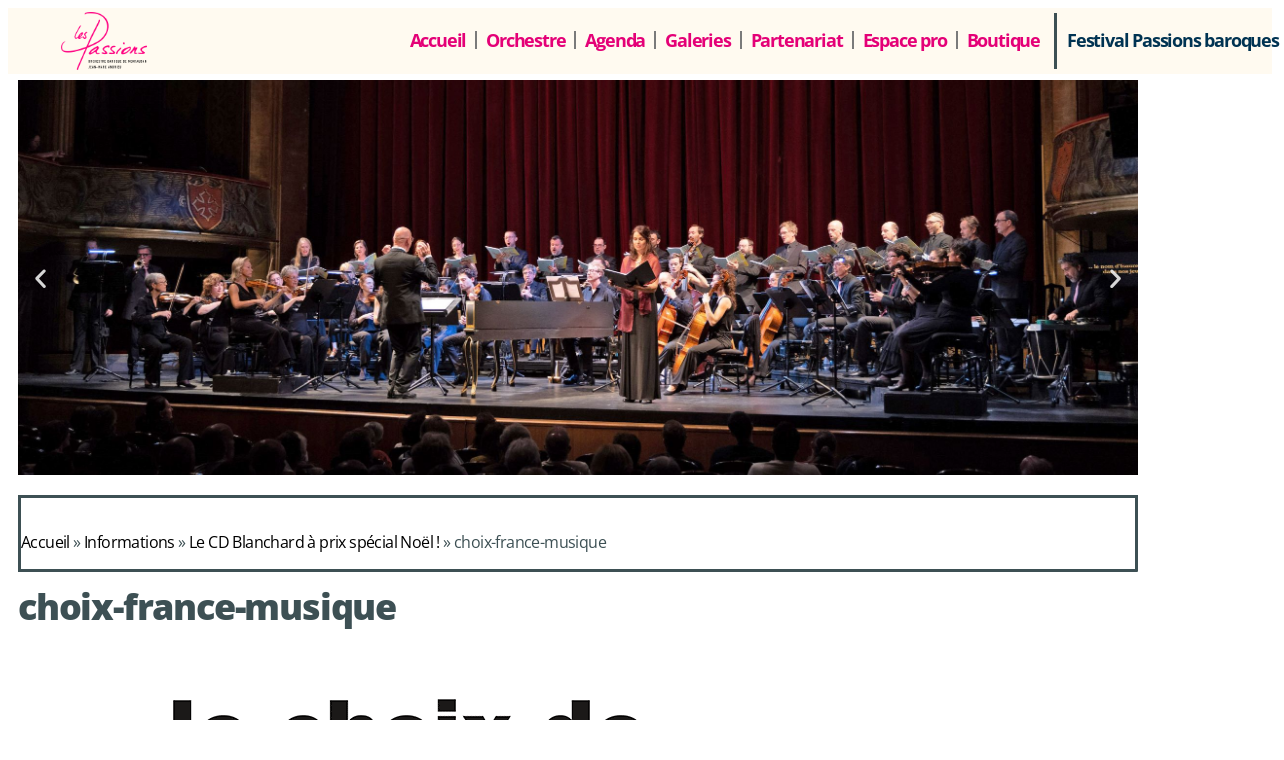

--- FILE ---
content_type: text/html; charset=UTF-8
request_url: https://www.les-passions.fr/fr/sortie-cd-magnificat-a-chapelle-royale/choix-france-musique/
body_size: 20684
content:
<!DOCTYPE html>
<html lang="fr-FR">
<head>
	<meta charset="UTF-8">
	<meta name="viewport" content="width=device-width, initial-scale=1.0, viewport-fit=cover" />		<script>var et_site_url='https://www.les-passions.fr';var et_post_id='8419';function et_core_page_resource_fallback(a,b){"undefined"===typeof b&&(b=a.sheet.cssRules&&0===a.sheet.cssRules.length);b&&(a.onerror=null,a.onload=null,a.href?a.href=et_site_url+"/?et_core_page_resource="+a.id+et_post_id:a.src&&(a.src=et_site_url+"/?et_core_page_resource="+a.id+et_post_id))}
</script><meta name='robots' content='index, follow, max-image-preview:large, max-snippet:-1, max-video-preview:-1' />
<script id="cookieyes" type="text/javascript" src="https://cdn-cookieyes.com/client_data/a13be821f4fbbf8f111e499deaff4b69/script.js"></script>
	<!-- This site is optimized with the Yoast SEO plugin v26.8 - https://yoast.com/product/yoast-seo-wordpress/ -->
	<title>choix-france-musique - Musique Baroque : Orchestre Les PASSIONS</title>
	<link rel="canonical" href="https://www.les-passions.fr/wp-content/uploads/2016/09/choix-france-musique.gif" />
	<meta property="og:locale" content="fr_FR" />
	<meta property="og:type" content="article" />
	<meta property="og:title" content="choix-france-musique - Musique Baroque : Orchestre Les PASSIONS" />
	<meta property="og:url" content="https://www.les-passions.fr/wp-content/uploads/2016/09/choix-france-musique.gif" />
	<meta property="og:site_name" content="Musique Baroque : Orchestre Les PASSIONS" />
	<meta property="og:image" content="https://www.les-passions.fr/fr/sortie-cd-magnificat-a-chapelle-royale/choix-france-musique" />
	<meta property="og:image:width" content="600" />
	<meta property="og:image:height" content="681" />
	<meta property="og:image:type" content="image/gif" />
	<meta name="twitter:card" content="summary_large_image" />
	<script type="application/ld+json" class="yoast-schema-graph">{"@context":"https://schema.org","@graph":[{"@type":"WebPage","@id":"https://www.les-passions.fr/wp-content/uploads/2016/09/choix-france-musique.gif","url":"https://www.les-passions.fr/wp-content/uploads/2016/09/choix-france-musique.gif","name":"choix-france-musique - Musique Baroque : Orchestre Les PASSIONS","isPartOf":{"@id":"https://www.les-passions.fr/fr/musique-baroque/#website"},"primaryImageOfPage":{"@id":"https://www.les-passions.fr/wp-content/uploads/2016/09/choix-france-musique.gif#primaryimage"},"image":{"@id":"https://www.les-passions.fr/wp-content/uploads/2016/09/choix-france-musique.gif#primaryimage"},"thumbnailUrl":"https://www.les-passions.fr/wp-content/uploads/2016/09/choix-france-musique.gif","datePublished":"2016-11-24T11:33:53+00:00","breadcrumb":{"@id":"https://www.les-passions.fr/wp-content/uploads/2016/09/choix-france-musique.gif#breadcrumb"},"inLanguage":"fr-FR","potentialAction":[{"@type":"ReadAction","target":["https://www.les-passions.fr/wp-content/uploads/2016/09/choix-france-musique.gif"]}]},{"@type":"ImageObject","inLanguage":"fr-FR","@id":"https://www.les-passions.fr/wp-content/uploads/2016/09/choix-france-musique.gif#primaryimage","url":"https://www.les-passions.fr/wp-content/uploads/2016/09/choix-france-musique.gif","contentUrl":"https://www.les-passions.fr/wp-content/uploads/2016/09/choix-france-musique.gif"},{"@type":"BreadcrumbList","@id":"https://www.les-passions.fr/wp-content/uploads/2016/09/choix-france-musique.gif#breadcrumb","itemListElement":[{"@type":"ListItem","position":1,"name":"Accueil","item":"https://www.les-passions.fr/fr/musique-baroque/"},{"@type":"ListItem","position":2,"name":"Informations","item":"https://www.les-passions.fr/fr/category/informations/"},{"@type":"ListItem","position":3,"name":"Le CD Blanchard à prix spécial Noël !","item":"https://www.les-passions.fr/fr/sortie-cd-magnificat-a-chapelle-royale/"},{"@type":"ListItem","position":4,"name":"choix-france-musique"}]},{"@type":"WebSite","@id":"https://www.les-passions.fr/fr/musique-baroque/#website","url":"https://www.les-passions.fr/fr/musique-baroque/","name":"Musique Baroque : Orchestre Les PASSIONS","description":"Musique baroque à Montauban avec l&#039;orchestre Les Passions","publisher":{"@id":"https://www.les-passions.fr/fr/musique-baroque/#organization"},"potentialAction":[{"@type":"SearchAction","target":{"@type":"EntryPoint","urlTemplate":"https://www.les-passions.fr/fr/musique-baroque/?s={search_term_string}"},"query-input":{"@type":"PropertyValueSpecification","valueRequired":true,"valueName":"search_term_string"}}],"inLanguage":"fr-FR"},{"@type":"Organization","@id":"https://www.les-passions.fr/fr/musique-baroque/#organization","name":"Orchestre Baroque Les Passions","url":"https://www.les-passions.fr/fr/musique-baroque/","logo":{"@type":"ImageObject","inLanguage":"fr-FR","@id":"https://www.les-passions.fr/fr/musique-baroque/#/schema/logo/image/","url":"https://tests.les-passions.fr/wp-content/uploads/2013/09/les-passions-logo-pages.png","contentUrl":"https://tests.les-passions.fr/wp-content/uploads/2013/09/les-passions-logo-pages.png","width":245,"height":156,"caption":"Orchestre Baroque Les Passions"},"image":{"@id":"https://www.les-passions.fr/fr/musique-baroque/#/schema/logo/image/"}}]}</script>
	<!-- / Yoast SEO plugin. -->


<link rel='dns-prefetch' href='//fonts.googleapis.com' />
<link rel="alternate" type="application/rss+xml" title="Musique Baroque : Orchestre Les PASSIONS &raquo; Flux" href="https://www.les-passions.fr/fr/feed/" />
<link rel="alternate" type="application/rss+xml" title="Musique Baroque : Orchestre Les PASSIONS &raquo; Flux des commentaires" href="https://www.les-passions.fr/fr/comments/feed/" />
<link rel="alternate" title="oEmbed (JSON)" type="application/json+oembed" href="https://www.les-passions.fr/wp-json/oembed/1.0/embed?url=https%3A%2F%2Fwww.les-passions.fr%2Ffr%2Fsortie-cd-magnificat-a-chapelle-royale%2Fchoix-france-musique%2F&#038;lang=fr" />
<link rel="alternate" title="oEmbed (XML)" type="text/xml+oembed" href="https://www.les-passions.fr/wp-json/oembed/1.0/embed?url=https%3A%2F%2Fwww.les-passions.fr%2Ffr%2Fsortie-cd-magnificat-a-chapelle-royale%2Fchoix-france-musique%2F&#038;format=xml&#038;lang=fr" />
<meta content="Harmony Child Theme v.0.1.0" name="generator"/><style id='wp-img-auto-sizes-contain-inline-css' type='text/css'>
img:is([sizes=auto i],[sizes^="auto," i]){contain-intrinsic-size:3000px 1500px}
/*# sourceURL=wp-img-auto-sizes-contain-inline-css */
</style>
<link rel='stylesheet' id='mtq_CoreStyleSheets-css' href='https://www.les-passions.fr/wp-content/plugins/mtouch-quiz/mtq_core_style.css?ver=3.1.3' type='text/css' media='all' />
<link rel='stylesheet' id='mtq_ThemeStyleSheets-css' href='https://www.les-passions.fr/wp-content/plugins/mtouch-quiz/mtq_theme_style.css?ver=3.1.3' type='text/css' media='all' />
<style id='wp-emoji-styles-inline-css' type='text/css'>

	img.wp-smiley, img.emoji {
		display: inline !important;
		border: none !important;
		box-shadow: none !important;
		height: 1em !important;
		width: 1em !important;
		margin: 0 0.07em !important;
		vertical-align: -0.1em !important;
		background: none !important;
		padding: 0 !important;
	}
/*# sourceURL=wp-emoji-styles-inline-css */
</style>
<link rel='stylesheet' id='wp-block-library-css' href='https://www.les-passions.fr/wp-includes/css/dist/block-library/style.min.css?ver=6.9' type='text/css' media='all' />
<style id='classic-theme-styles-inline-css' type='text/css'>
/*! This file is auto-generated */
.wp-block-button__link{color:#fff;background-color:#32373c;border-radius:9999px;box-shadow:none;text-decoration:none;padding:calc(.667em + 2px) calc(1.333em + 2px);font-size:1.125em}.wp-block-file__button{background:#32373c;color:#fff;text-decoration:none}
/*# sourceURL=/wp-includes/css/classic-themes.min.css */
</style>
<style id='global-styles-inline-css' type='text/css'>
:root{--wp--preset--aspect-ratio--square: 1;--wp--preset--aspect-ratio--4-3: 4/3;--wp--preset--aspect-ratio--3-4: 3/4;--wp--preset--aspect-ratio--3-2: 3/2;--wp--preset--aspect-ratio--2-3: 2/3;--wp--preset--aspect-ratio--16-9: 16/9;--wp--preset--aspect-ratio--9-16: 9/16;--wp--preset--color--black: #000000;--wp--preset--color--cyan-bluish-gray: #abb8c3;--wp--preset--color--white: #ffffff;--wp--preset--color--pale-pink: #f78da7;--wp--preset--color--vivid-red: #cf2e2e;--wp--preset--color--luminous-vivid-orange: #ff6900;--wp--preset--color--luminous-vivid-amber: #fcb900;--wp--preset--color--light-green-cyan: #7bdcb5;--wp--preset--color--vivid-green-cyan: #00d084;--wp--preset--color--pale-cyan-blue: #8ed1fc;--wp--preset--color--vivid-cyan-blue: #0693e3;--wp--preset--color--vivid-purple: #9b51e0;--wp--preset--gradient--vivid-cyan-blue-to-vivid-purple: linear-gradient(135deg,rgb(6,147,227) 0%,rgb(155,81,224) 100%);--wp--preset--gradient--light-green-cyan-to-vivid-green-cyan: linear-gradient(135deg,rgb(122,220,180) 0%,rgb(0,208,130) 100%);--wp--preset--gradient--luminous-vivid-amber-to-luminous-vivid-orange: linear-gradient(135deg,rgb(252,185,0) 0%,rgb(255,105,0) 100%);--wp--preset--gradient--luminous-vivid-orange-to-vivid-red: linear-gradient(135deg,rgb(255,105,0) 0%,rgb(207,46,46) 100%);--wp--preset--gradient--very-light-gray-to-cyan-bluish-gray: linear-gradient(135deg,rgb(238,238,238) 0%,rgb(169,184,195) 100%);--wp--preset--gradient--cool-to-warm-spectrum: linear-gradient(135deg,rgb(74,234,220) 0%,rgb(151,120,209) 20%,rgb(207,42,186) 40%,rgb(238,44,130) 60%,rgb(251,105,98) 80%,rgb(254,248,76) 100%);--wp--preset--gradient--blush-light-purple: linear-gradient(135deg,rgb(255,206,236) 0%,rgb(152,150,240) 100%);--wp--preset--gradient--blush-bordeaux: linear-gradient(135deg,rgb(254,205,165) 0%,rgb(254,45,45) 50%,rgb(107,0,62) 100%);--wp--preset--gradient--luminous-dusk: linear-gradient(135deg,rgb(255,203,112) 0%,rgb(199,81,192) 50%,rgb(65,88,208) 100%);--wp--preset--gradient--pale-ocean: linear-gradient(135deg,rgb(255,245,203) 0%,rgb(182,227,212) 50%,rgb(51,167,181) 100%);--wp--preset--gradient--electric-grass: linear-gradient(135deg,rgb(202,248,128) 0%,rgb(113,206,126) 100%);--wp--preset--gradient--midnight: linear-gradient(135deg,rgb(2,3,129) 0%,rgb(40,116,252) 100%);--wp--preset--font-size--small: 13px;--wp--preset--font-size--medium: 20px;--wp--preset--font-size--large: 36px;--wp--preset--font-size--x-large: 42px;--wp--preset--spacing--20: 0.44rem;--wp--preset--spacing--30: 0.67rem;--wp--preset--spacing--40: 1rem;--wp--preset--spacing--50: 1.5rem;--wp--preset--spacing--60: 2.25rem;--wp--preset--spacing--70: 3.38rem;--wp--preset--spacing--80: 5.06rem;--wp--preset--shadow--natural: 6px 6px 9px rgba(0, 0, 0, 0.2);--wp--preset--shadow--deep: 12px 12px 50px rgba(0, 0, 0, 0.4);--wp--preset--shadow--sharp: 6px 6px 0px rgba(0, 0, 0, 0.2);--wp--preset--shadow--outlined: 6px 6px 0px -3px rgb(255, 255, 255), 6px 6px rgb(0, 0, 0);--wp--preset--shadow--crisp: 6px 6px 0px rgb(0, 0, 0);}:where(.is-layout-flex){gap: 0.5em;}:where(.is-layout-grid){gap: 0.5em;}body .is-layout-flex{display: flex;}.is-layout-flex{flex-wrap: wrap;align-items: center;}.is-layout-flex > :is(*, div){margin: 0;}body .is-layout-grid{display: grid;}.is-layout-grid > :is(*, div){margin: 0;}:where(.wp-block-columns.is-layout-flex){gap: 2em;}:where(.wp-block-columns.is-layout-grid){gap: 2em;}:where(.wp-block-post-template.is-layout-flex){gap: 1.25em;}:where(.wp-block-post-template.is-layout-grid){gap: 1.25em;}.has-black-color{color: var(--wp--preset--color--black) !important;}.has-cyan-bluish-gray-color{color: var(--wp--preset--color--cyan-bluish-gray) !important;}.has-white-color{color: var(--wp--preset--color--white) !important;}.has-pale-pink-color{color: var(--wp--preset--color--pale-pink) !important;}.has-vivid-red-color{color: var(--wp--preset--color--vivid-red) !important;}.has-luminous-vivid-orange-color{color: var(--wp--preset--color--luminous-vivid-orange) !important;}.has-luminous-vivid-amber-color{color: var(--wp--preset--color--luminous-vivid-amber) !important;}.has-light-green-cyan-color{color: var(--wp--preset--color--light-green-cyan) !important;}.has-vivid-green-cyan-color{color: var(--wp--preset--color--vivid-green-cyan) !important;}.has-pale-cyan-blue-color{color: var(--wp--preset--color--pale-cyan-blue) !important;}.has-vivid-cyan-blue-color{color: var(--wp--preset--color--vivid-cyan-blue) !important;}.has-vivid-purple-color{color: var(--wp--preset--color--vivid-purple) !important;}.has-black-background-color{background-color: var(--wp--preset--color--black) !important;}.has-cyan-bluish-gray-background-color{background-color: var(--wp--preset--color--cyan-bluish-gray) !important;}.has-white-background-color{background-color: var(--wp--preset--color--white) !important;}.has-pale-pink-background-color{background-color: var(--wp--preset--color--pale-pink) !important;}.has-vivid-red-background-color{background-color: var(--wp--preset--color--vivid-red) !important;}.has-luminous-vivid-orange-background-color{background-color: var(--wp--preset--color--luminous-vivid-orange) !important;}.has-luminous-vivid-amber-background-color{background-color: var(--wp--preset--color--luminous-vivid-amber) !important;}.has-light-green-cyan-background-color{background-color: var(--wp--preset--color--light-green-cyan) !important;}.has-vivid-green-cyan-background-color{background-color: var(--wp--preset--color--vivid-green-cyan) !important;}.has-pale-cyan-blue-background-color{background-color: var(--wp--preset--color--pale-cyan-blue) !important;}.has-vivid-cyan-blue-background-color{background-color: var(--wp--preset--color--vivid-cyan-blue) !important;}.has-vivid-purple-background-color{background-color: var(--wp--preset--color--vivid-purple) !important;}.has-black-border-color{border-color: var(--wp--preset--color--black) !important;}.has-cyan-bluish-gray-border-color{border-color: var(--wp--preset--color--cyan-bluish-gray) !important;}.has-white-border-color{border-color: var(--wp--preset--color--white) !important;}.has-pale-pink-border-color{border-color: var(--wp--preset--color--pale-pink) !important;}.has-vivid-red-border-color{border-color: var(--wp--preset--color--vivid-red) !important;}.has-luminous-vivid-orange-border-color{border-color: var(--wp--preset--color--luminous-vivid-orange) !important;}.has-luminous-vivid-amber-border-color{border-color: var(--wp--preset--color--luminous-vivid-amber) !important;}.has-light-green-cyan-border-color{border-color: var(--wp--preset--color--light-green-cyan) !important;}.has-vivid-green-cyan-border-color{border-color: var(--wp--preset--color--vivid-green-cyan) !important;}.has-pale-cyan-blue-border-color{border-color: var(--wp--preset--color--pale-cyan-blue) !important;}.has-vivid-cyan-blue-border-color{border-color: var(--wp--preset--color--vivid-cyan-blue) !important;}.has-vivid-purple-border-color{border-color: var(--wp--preset--color--vivid-purple) !important;}.has-vivid-cyan-blue-to-vivid-purple-gradient-background{background: var(--wp--preset--gradient--vivid-cyan-blue-to-vivid-purple) !important;}.has-light-green-cyan-to-vivid-green-cyan-gradient-background{background: var(--wp--preset--gradient--light-green-cyan-to-vivid-green-cyan) !important;}.has-luminous-vivid-amber-to-luminous-vivid-orange-gradient-background{background: var(--wp--preset--gradient--luminous-vivid-amber-to-luminous-vivid-orange) !important;}.has-luminous-vivid-orange-to-vivid-red-gradient-background{background: var(--wp--preset--gradient--luminous-vivid-orange-to-vivid-red) !important;}.has-very-light-gray-to-cyan-bluish-gray-gradient-background{background: var(--wp--preset--gradient--very-light-gray-to-cyan-bluish-gray) !important;}.has-cool-to-warm-spectrum-gradient-background{background: var(--wp--preset--gradient--cool-to-warm-spectrum) !important;}.has-blush-light-purple-gradient-background{background: var(--wp--preset--gradient--blush-light-purple) !important;}.has-blush-bordeaux-gradient-background{background: var(--wp--preset--gradient--blush-bordeaux) !important;}.has-luminous-dusk-gradient-background{background: var(--wp--preset--gradient--luminous-dusk) !important;}.has-pale-ocean-gradient-background{background: var(--wp--preset--gradient--pale-ocean) !important;}.has-electric-grass-gradient-background{background: var(--wp--preset--gradient--electric-grass) !important;}.has-midnight-gradient-background{background: var(--wp--preset--gradient--midnight) !important;}.has-small-font-size{font-size: var(--wp--preset--font-size--small) !important;}.has-medium-font-size{font-size: var(--wp--preset--font-size--medium) !important;}.has-large-font-size{font-size: var(--wp--preset--font-size--large) !important;}.has-x-large-font-size{font-size: var(--wp--preset--font-size--x-large) !important;}
:where(.wp-block-post-template.is-layout-flex){gap: 1.25em;}:where(.wp-block-post-template.is-layout-grid){gap: 1.25em;}
:where(.wp-block-term-template.is-layout-flex){gap: 1.25em;}:where(.wp-block-term-template.is-layout-grid){gap: 1.25em;}
:where(.wp-block-columns.is-layout-flex){gap: 2em;}:where(.wp-block-columns.is-layout-grid){gap: 2em;}
:root :where(.wp-block-pullquote){font-size: 1.5em;line-height: 1.6;}
/*# sourceURL=global-styles-inline-css */
</style>
<link rel='stylesheet' id='contact-form-7-css' href='https://www.les-passions.fr/wp-content/plugins/contact-form-7/includes/css/styles.css?ver=6.1.4' type='text/css' media='all' />
<link rel='stylesheet' id='wpsc-style-css' href='https://www.les-passions.fr/wp-content/plugins/wordpress-simple-paypal-shopping-cart/assets/wpsc-front-end-styles.css?ver=5.2.6' type='text/css' media='all' />
<link rel='stylesheet' id='audioigniter-css' href='https://www.les-passions.fr/wp-content/plugins/audioigniter/player/build/style.css?ver=2.0.2' type='text/css' media='all' />
<link rel='stylesheet' id='harmony-fonts-css' href='https://fonts.googleapis.com/css?family=Open+Sans:300italic,700italic,800italic,400,300,700,800&#038;subset=latin,latin-ext' type='text/css' media='all' />
<link rel='stylesheet' id='harmony-style-css' href='https://www.les-passions.fr/wp-content/themes/Harmony-child/style.css?ver=6.9' type='text/css' media='all' />
<link rel='stylesheet' id='elementor-frontend-css' href='https://www.les-passions.fr/wp-content/plugins/elementor/assets/css/frontend.min.css?ver=3.34.2' type='text/css' media='all' />
<link rel='stylesheet' id='widget-image-css' href='https://www.les-passions.fr/wp-content/plugins/elementor/assets/css/widget-image.min.css?ver=3.34.2' type='text/css' media='all' />
<link rel='stylesheet' id='widget-nav-menu-css' href='https://www.les-passions.fr/wp-content/plugins/elementor-pro/assets/css/widget-nav-menu.min.css?ver=3.34.2' type='text/css' media='all' />
<link rel='stylesheet' id='e-sticky-css' href='https://www.les-passions.fr/wp-content/plugins/elementor-pro/assets/css/modules/sticky.min.css?ver=3.34.2' type='text/css' media='all' />
<link rel='stylesheet' id='e-animation-fadeInUp-css' href='https://www.les-passions.fr/wp-content/plugins/elementor/assets/lib/animations/styles/fadeInUp.min.css?ver=3.34.2' type='text/css' media='all' />
<link rel='stylesheet' id='swiper-css' href='https://www.les-passions.fr/wp-content/plugins/elementor/assets/lib/swiper/v8/css/swiper.min.css?ver=8.4.5' type='text/css' media='all' />
<link rel='stylesheet' id='e-swiper-css' href='https://www.les-passions.fr/wp-content/plugins/elementor/assets/css/conditionals/e-swiper.min.css?ver=3.34.2' type='text/css' media='all' />
<link rel='stylesheet' id='widget-slides-css' href='https://www.les-passions.fr/wp-content/plugins/elementor-pro/assets/css/widget-slides.min.css?ver=3.34.2' type='text/css' media='all' />
<link rel='stylesheet' id='widget-breadcrumbs-css' href='https://www.les-passions.fr/wp-content/plugins/elementor-pro/assets/css/widget-breadcrumbs.min.css?ver=3.34.2' type='text/css' media='all' />
<link rel='stylesheet' id='widget-heading-css' href='https://www.les-passions.fr/wp-content/plugins/elementor/assets/css/widget-heading.min.css?ver=3.34.2' type='text/css' media='all' />
<link rel='stylesheet' id='widget-spacer-css' href='https://www.les-passions.fr/wp-content/plugins/elementor/assets/css/widget-spacer.min.css?ver=3.34.2' type='text/css' media='all' />
<link rel='stylesheet' id='widget-icon-list-css' href='https://www.les-passions.fr/wp-content/plugins/elementor/assets/css/widget-icon-list.min.css?ver=3.34.2' type='text/css' media='all' />
<link rel='stylesheet' id='widget-search-form-css' href='https://www.les-passions.fr/wp-content/plugins/elementor-pro/assets/css/widget-search-form.min.css?ver=3.34.2' type='text/css' media='all' />
<link rel='stylesheet' id='elementor-icons-shared-0-css' href='https://www.les-passions.fr/wp-content/plugins/elementor/assets/lib/font-awesome/css/fontawesome.min.css?ver=5.15.3' type='text/css' media='all' />
<link rel='stylesheet' id='elementor-icons-fa-solid-css' href='https://www.les-passions.fr/wp-content/plugins/elementor/assets/lib/font-awesome/css/solid.min.css?ver=5.15.3' type='text/css' media='all' />
<link rel='stylesheet' id='widget-form-css' href='https://www.les-passions.fr/wp-content/plugins/elementor-pro/assets/css/widget-form.min.css?ver=3.34.2' type='text/css' media='all' />
<link rel='stylesheet' id='widget-social-icons-css' href='https://www.les-passions.fr/wp-content/plugins/elementor/assets/css/widget-social-icons.min.css?ver=3.34.2' type='text/css' media='all' />
<link rel='stylesheet' id='e-apple-webkit-css' href='https://www.les-passions.fr/wp-content/plugins/elementor/assets/css/conditionals/apple-webkit.min.css?ver=3.34.2' type='text/css' media='all' />
<link rel='stylesheet' id='elementor-icons-css' href='https://www.les-passions.fr/wp-content/plugins/elementor/assets/lib/eicons/css/elementor-icons.min.css?ver=5.46.0' type='text/css' media='all' />
<link rel='stylesheet' id='elementor-post-12980-css' href='https://www.les-passions.fr/wp-content/uploads/elementor/css/post-12980.css?ver=1769138564' type='text/css' media='all' />
<link rel='stylesheet' id='cpel-language-switcher-css' href='https://www.les-passions.fr/wp-content/plugins/connect-polylang-elementor/assets/css/language-switcher.min.css?ver=2.5.5' type='text/css' media='all' />
<link rel='stylesheet' id='elementor-post-13245-css' href='https://www.les-passions.fr/wp-content/uploads/elementor/css/post-13245.css?ver=1769138640' type='text/css' media='all' />
<link rel='stylesheet' id='elementor-post-13229-css' href='https://www.les-passions.fr/wp-content/uploads/elementor/css/post-13229.css?ver=1769138564' type='text/css' media='all' />
<link rel='stylesheet' id='wp_mailjet_form_builder_widget-widget-front-styles-css' href='https://www.les-passions.fr/wp-content/plugins/mailjet-for-wordpress/src/widgetformbuilder/css/front-widget.css?ver=6.1.6' type='text/css' media='all' />
<link rel='stylesheet' id='et-shortcodes-css-css' href='https://www.les-passions.fr/wp-content/themes/Harmony/epanel/shortcodes/css/shortcodes-legacy.css?ver=2.4.19' type='text/css' media='all' />
<link rel='stylesheet' id='et-shortcodes-responsive-css-css' href='https://www.les-passions.fr/wp-content/themes/Harmony/epanel/shortcodes/css/shortcodes_responsive.css?ver=2.4.19' type='text/css' media='all' />
<link rel='stylesheet' id='elementor-gf-local-opensans-css' href='https://www.les-passions.fr/wp-content/uploads/elementor/google-fonts/css/opensans.css?ver=1742224987' type='text/css' media='all' />
<link rel='stylesheet' id='elementor-icons-fa-brands-css' href='https://www.les-passions.fr/wp-content/plugins/elementor/assets/lib/font-awesome/css/brands.min.css?ver=5.15.3' type='text/css' media='all' />
<link rel='stylesheet' id='magnific_popup-css' href='https://www.les-passions.fr/wp-content/themes/Harmony/includes/page_templates/js/magnific_popup/magnific_popup.css?ver=1.3.4' type='text/css' media='screen' />
<link rel='stylesheet' id='et_page_templates-css' href='https://www.les-passions.fr/wp-content/themes/Harmony/includes/page_templates/page_templates.css?ver=1.8' type='text/css' media='screen' />
<!--n2css--><!--n2js--><script type="text/javascript" src="https://www.les-passions.fr/wp-includes/js/jquery/jquery.min.js?ver=3.7.1" id="jquery-core-js"></script>
<script type="text/javascript" src="https://www.les-passions.fr/wp-includes/js/jquery/jquery-migrate.min.js?ver=3.4.1" id="jquery-migrate-js"></script>
<script type="text/javascript" src="https://www.les-passions.fr/wp-content/plugins/mtouch-quiz/script.js?ver=3.1.3" id="mtq_script-js"></script>
<link rel="https://api.w.org/" href="https://www.les-passions.fr/wp-json/" /><link rel="alternate" title="JSON" type="application/json" href="https://www.les-passions.fr/wp-json/wp/v2/media/8419" /><link rel="EditURI" type="application/rsd+xml" title="RSD" href="https://www.les-passions.fr/xmlrpc.php?rsd" />
<meta name="generator" content="WordPress 6.9" />
<link rel='shortlink' href='https://www.les-passions.fr/?p=8419' />

<!-- WP Simple Shopping Cart plugin v5.2.6 - https://wordpress.org/plugins/wordpress-simple-paypal-shopping-cart/ -->
	<script type="text/javascript">
	function ReadForm (obj1, tst) {
	    // Read the user form
	    var i,j,pos;
	    val_total="";val_combo="";

	    for (i=0; i<obj1.length; i++)
	    {
	        // run entire form
	        obj = obj1.elements[i];           // a form element

	        if (obj.type == "select-one")
	        {   // just selects
	            if (obj.name == "quantity" ||
	                obj.name == "amount") continue;
		        pos = obj.selectedIndex;        // which option selected
		        
		        const selected_option = obj.options[pos];
		        
		        val = selected_option?.value;   // selected value
		        if (selected_option?.getAttribute("data-display-text")){
                    val = selected_option?.getAttribute("data-display-text");
                }
		        
		        val_combo = val_combo + " (" + val + ")";
	        }
	    }
		// Now summarize everything we have processed above
		val_total = obj1.product_tmp.value + val_combo;
		obj1.wspsc_product.value = val_total;
	}
	</script>
    		<style>
			a { color: #000000; }
			body { color: #333333; }
			#main-header h1, #main-header h2 { color: #ffffff; }
		h1, h2, h3, h4, h5, h6 { font-family: 'Lora', ; }body { font-family: 'Lora', ; }		</style>
	<meta name="viewport" content="width=device-width, initial-scale=1.0, maximum-scale=1.0, user-scalable=0" />	<style>
		#main-header { background-image: url(/wp-content/uploads/images/bandeaux/accueil.jpg); }
		#songs { background-image: url(/wp-content/uploads/2013/09/lespassions-img-home-extraits_musique.jpg); }
		#media-gallery { background-image: url(/wp-content/uploads/2013/09/lespassions-img-home-boutique.jpg); }
	</style>
<link rel="preload" href="https://www.les-passions.fr/wp-content/themes/Harmony/core/admin/fonts/modules.ttf" as="font" crossorigin="anonymous"><meta name="generator" content="Elementor 3.34.2; features: additional_custom_breakpoints; settings: css_print_method-external, google_font-enabled, font_display-auto">
<style>
	/*
	 * Description: NextGEN Default Gallery Stylesheet
	 * 
	 */
 .ngg-slideshow.slick-slider {
		margin: 0px 50px!important;
	}
	
	/* autres */
	p {
		padding-bottom: 15px;
	}
	
	.double-fleche::after {
		content: " >>";
		display: inline-block;
		margin-left: 4px;
	}
	
	ul.elementor-nav-menu > li > a > span.sub-arrow {
    display:none;
	}
</style>
			<style>
				.e-con.e-parent:nth-of-type(n+4):not(.e-lazyloaded):not(.e-no-lazyload),
				.e-con.e-parent:nth-of-type(n+4):not(.e-lazyloaded):not(.e-no-lazyload) * {
					background-image: none !important;
				}
				@media screen and (max-height: 1024px) {
					.e-con.e-parent:nth-of-type(n+3):not(.e-lazyloaded):not(.e-no-lazyload),
					.e-con.e-parent:nth-of-type(n+3):not(.e-lazyloaded):not(.e-no-lazyload) * {
						background-image: none !important;
					}
				}
				@media screen and (max-height: 640px) {
					.e-con.e-parent:nth-of-type(n+2):not(.e-lazyloaded):not(.e-no-lazyload),
					.e-con.e-parent:nth-of-type(n+2):not(.e-lazyloaded):not(.e-no-lazyload) * {
						background-image: none !important;
					}
				}
			</style>
			<script>
  (function(i,s,o,g,r,a,m){i['GoogleAnalyticsObject']=r;i[r]=i[r]||function(){
  (i[r].q=i[r].q||[]).push(arguments)},i[r].l=1*new Date();a=s.createElement(o),
  m=s.getElementsByTagName(o)[0];a.async=1;a.src=g;m.parentNode.insertBefore(a,m)
  })(window,document,'script','//www.google-analytics.com/analytics.js','ga');

  ga('create', 'UA-46490504-1', 'les-passions.fr');
  ga('send', 'pageview');

</script><link rel="icon" href="https://www.les-passions.fr/wp-content/uploads/2013/12/les-passions-p-carre-150px-60x60.png" sizes="32x32" />
<link rel="icon" href="https://www.les-passions.fr/wp-content/uploads/2013/12/les-passions-p-carre-150px.png" sizes="192x192" />
<link rel="apple-touch-icon" href="https://www.les-passions.fr/wp-content/uploads/2013/12/les-passions-p-carre-150px.png" />
<meta name="msapplication-TileImage" content="https://www.les-passions.fr/wp-content/uploads/2013/12/les-passions-p-carre-150px.png" />
<link rel="stylesheet" id="et-customizer-global-cached-inline-styles" href="https://www.les-passions.fr/wp-content/et-cache/global/et-customizer-global-17677038158601.min.css" onerror="et_core_page_resource_fallback(this, true)" onload="et_core_page_resource_fallback(this)" /></head>
<body class="attachment wp-singular attachment-template-default single single-attachment postid-8419 attachmentid-8419 attachment-gif wp-custom-logo wp-theme-Harmony wp-child-theme-Harmony-child et_includes_sidebar elementor-default elementor-kit-12980">
		<header data-elementor-type="header" data-elementor-id="13245" class="elementor elementor-13245 elementor-location-header" data-elementor-post-type="elementor_library">
					<section class="elementor-section elementor-top-section elementor-element elementor-element-62395b35 elementor-section-full_width elementor-hidden-tablet elementor-hidden-mobile elementor-section-height-default elementor-section-height-default" data-id="62395b35" data-element_type="section" data-settings="{&quot;background_background&quot;:&quot;classic&quot;,&quot;sticky&quot;:&quot;top&quot;,&quot;sticky_on&quot;:[&quot;desktop&quot;,&quot;tablet&quot;,&quot;mobile&quot;],&quot;sticky_offset&quot;:0,&quot;sticky_effects_offset&quot;:0,&quot;sticky_anchor_link_offset&quot;:0}">
						<div class="elementor-container elementor-column-gap-default">
					<div class="elementor-column elementor-col-50 elementor-top-column elementor-element elementor-element-9e93bd8" data-id="9e93bd8" data-element_type="column">
			<div class="elementor-widget-wrap elementor-element-populated">
						<div class="elementor-element elementor-element-f7b074f elementor-widget elementor-widget-theme-site-logo elementor-widget-image" data-id="f7b074f" data-element_type="widget" data-widget_type="theme-site-logo.default">
				<div class="elementor-widget-container">
											<a href="https://www.les-passions.fr/fr/musique-baroque/">
			<img width="119" height="80" src="https://www.les-passions.fr/wp-content/uploads/2021/09/logo-orchestre-baroque-les-passions-80px.png" class="attachment-full size-full wp-image-13670" alt="" />				</a>
											</div>
				</div>
					</div>
		</div>
				<div class="elementor-column elementor-col-50 elementor-top-column elementor-element elementor-element-14bbfe4f" data-id="14bbfe4f" data-element_type="column">
			<div class="elementor-widget-wrap elementor-element-populated">
						<section class="elementor-section elementor-inner-section elementor-element elementor-element-49b7a6a9 elementor-section-full_width elementor-section-height-default elementor-section-height-default" data-id="49b7a6a9" data-element_type="section">
						<div class="elementor-container elementor-column-gap-default">
					<div class="elementor-column elementor-col-50 elementor-inner-column elementor-element elementor-element-4f12ddd3" data-id="4f12ddd3" data-element_type="column">
			<div class="elementor-widget-wrap elementor-element-populated">
						<div class="elementor-element elementor-element-1b036e9c elementor-nav-menu__align-end elementor-nav-menu--dropdown-tablet elementor-nav-menu__text-align-aside elementor-nav-menu--toggle elementor-nav-menu--burger elementor-widget elementor-widget-nav-menu" data-id="1b036e9c" data-element_type="widget" data-settings="{&quot;layout&quot;:&quot;horizontal&quot;,&quot;submenu_icon&quot;:{&quot;value&quot;:&quot;&lt;i class=\&quot;fas fa-caret-down\&quot; aria-hidden=\&quot;true\&quot;&gt;&lt;\/i&gt;&quot;,&quot;library&quot;:&quot;fa-solid&quot;},&quot;toggle&quot;:&quot;burger&quot;}" data-widget_type="nav-menu.default">
				<div class="elementor-widget-container">
								<nav aria-label="Menu" class="elementor-nav-menu--main elementor-nav-menu__container elementor-nav-menu--layout-horizontal e--pointer-none">
				<ul id="menu-1-1b036e9c" class="elementor-nav-menu"><li class="menu-item menu-item-type-custom menu-item-object-custom menu-item-1063"><a href="/" class="elementor-item">Accueil</a></li>
<li class="menu-item menu-item-type-custom menu-item-object-custom menu-item-has-children menu-item-2882"><a href="/biographies/biographie-les-passions/" class="elementor-item">Orchestre</a>
<ul class="sub-menu elementor-nav-menu--dropdown">
	<li class="menu-item menu-item-type-custom menu-item-object-custom menu-item-has-children menu-item-2881"><a href="/biographies/biographie-les-passions/" class="elementor-sub-item">Biographies</a>
	<ul class="sub-menu elementor-nav-menu--dropdown">
		<li class="menu-item menu-item-type-post_type menu-item-object-page menu-item-2875"><a href="https://www.les-passions.fr/fr/biographies/biographie-les-passions/" class="elementor-sub-item">Les Passions</a></li>
		<li class="menu-item menu-item-type-post_type menu-item-object-page menu-item-2873"><a href="https://www.les-passions.fr/fr/biographie-jean-marc-andrieu/" class="elementor-sub-item">Jean-Marc Andrieu</a></li>
		<li class="menu-item menu-item-type-post_type menu-item-object-page menu-item-879"><a href="https://www.les-passions.fr/fr/biographies/musiciens-baroques/" class="elementor-sub-item">Les musiciens</a></li>
	</ul>
</li>
	<li class="menu-item menu-item-type-post_type menu-item-object-page menu-item-2874"><a href="https://www.les-passions.fr/fr/discographie/" class="elementor-sub-item">Discographie</a></li>
	<li class="menu-item menu-item-type-post_type menu-item-object-page menu-item-has-children menu-item-908"><a href="https://www.les-passions.fr/fr/actions-pedagogiques-et-culturelles/" class="elementor-sub-item">Actions pédagogiques et culturelles</a>
	<ul class="sub-menu elementor-nav-menu--dropdown">
		<li class="menu-item menu-item-type-post_type menu-item-object-page menu-item-909"><a href="https://www.les-passions.fr/fr/actions-pedagogiques-et-culturelles/jeune-public/" class="elementor-sub-item">Jeune public</a></li>
		<li class="menu-item menu-item-type-post_type menu-item-object-page menu-item-1387"><a href="https://www.les-passions.fr/fr/actions-pedagogiques-et-culturelles/choeurs-amateurs/" class="elementor-sub-item">Choeurs amateurs</a></li>
	</ul>
</li>
	<li class="menu-item menu-item-type-post_type menu-item-object-page menu-item-7237"><a href="https://www.les-passions.fr/fr/livre-dor/" class="elementor-sub-item">Livre d’or</a></li>
	<li class="menu-item menu-item-type-custom menu-item-object-custom menu-item-has-children menu-item-7948"><a href="/fr/actualite-presse/presse-par-programmes-2/daphnis-alcimadure/" class="elementor-sub-item">Presse</a>
	<ul class="sub-menu elementor-nav-menu--dropdown">
		<li class="menu-item menu-item-type-post_type menu-item-object-page menu-item-19511"><a href="https://www.les-passions.fr/fr/actualite-presse/presse-par-programmes-2/daphnis-alcimadure/" class="elementor-sub-item">Presse Daphnis et Alcimadure (2022-2024)</a></li>
		<li class="menu-item menu-item-type-post_type menu-item-object-page menu-item-2965"><a href="https://www.les-passions.fr/fr/actualite-presse/presse-par-programmes-2/" class="elementor-sub-item">Presse par programmes</a></li>
		<li class="menu-item menu-item-type-post_type menu-item-object-page menu-item-7947"><a href="https://www.les-passions.fr/fr/actualite-presse/" class="elementor-sub-item">Actualité de la presse spécial 30 ans (2016)</a></li>
		<li class="menu-item menu-item-type-post_type menu-item-object-page menu-item-3340"><a href="https://www.les-passions.fr/fr/actualite-presse/radios/" class="elementor-sub-item">Les Passions sur les ondes</a></li>
	</ul>
</li>
</ul>
</li>
<li class="menu-item menu-item-type-custom menu-item-object-custom menu-item-has-children menu-item-902"><a href="/event-category/agenda/" title="agenda des concerts" class="elementor-item">Agenda</a>
<ul class="sub-menu elementor-nav-menu--dropdown">
	<li class="menu-item menu-item-type-custom menu-item-object-custom menu-item-has-children menu-item-2880"><a href="/event-category/agenda/" class="elementor-sub-item">Les concerts</a>
	<ul class="sub-menu elementor-nav-menu--dropdown">
		<li class="menu-item menu-item-type-custom menu-item-object-custom menu-item-5893"><a href="/event-category/agenda/" class="elementor-sub-item">Agenda</a></li>
	</ul>
</li>
	<li class="menu-item menu-item-type-custom menu-item-object-custom menu-item-has-children menu-item-5549"><a href="/event-category/archives-2022/" class="elementor-sub-item">Concerts passés</a>
	<ul class="sub-menu elementor-nav-menu--dropdown">
		<li class="menu-item menu-item-type-custom menu-item-object-custom menu-item-25580"><a href="/event-category/archives-2026/" class="elementor-sub-item">2026</a></li>
		<li class="menu-item menu-item-type-custom menu-item-object-custom menu-item-24105"><a href="/event-category/archives-2025/" class="elementor-sub-item">2025</a></li>
		<li class="menu-item menu-item-type-custom menu-item-object-custom menu-item-22277"><a href="/event-category/archives-2024/" class="elementor-sub-item">2024</a></li>
		<li class="menu-item menu-item-type-custom menu-item-object-custom menu-item-20131"><a href="/event-category/archives-2023/" class="elementor-sub-item">2023</a></li>
		<li class="menu-item menu-item-type-custom menu-item-object-custom menu-item-17287"><a href="/event-category/archives-2022/" class="elementor-sub-item">2022</a></li>
		<li class="menu-item menu-item-type-custom menu-item-object-custom menu-item-12498"><a href="/event-category/archives-2021/" class="elementor-sub-item">2021</a></li>
		<li class="menu-item menu-item-type-custom menu-item-object-custom menu-item-has-children menu-item-20213"><a href="/#2013-2020" class="elementor-sub-item elementor-item-anchor">De 2013 à 2020</a>
		<ul class="sub-menu elementor-nav-menu--dropdown">
			<li class="menu-item menu-item-type-custom menu-item-object-custom menu-item-11705"><a href="/event-category/archives-2020/" class="elementor-sub-item">2020</a></li>
			<li class="menu-item menu-item-type-custom menu-item-object-custom menu-item-11318"><a href="/event-category/archives-2019/" class="elementor-sub-item">2019</a></li>
			<li class="menu-item menu-item-type-custom menu-item-object-custom menu-item-9559"><a href="/event-category/archives-2018/" class="elementor-sub-item">2018</a></li>
			<li class="menu-item menu-item-type-custom menu-item-object-custom menu-item-8691"><a href="/event-category/archives-2017/" class="elementor-sub-item">2017</a></li>
			<li class="menu-item menu-item-type-custom menu-item-object-custom menu-item-7291"><a href="/event-category/archives-2016/" class="elementor-sub-item">2016</a></li>
			<li class="menu-item menu-item-type-custom menu-item-object-custom menu-item-6966"><a href="/event-category/archives-2015/" class="elementor-sub-item">2015</a></li>
			<li class="menu-item menu-item-type-custom menu-item-object-custom menu-item-5894"><a href="/event-category/archives-2014/" class="elementor-sub-item">2014</a></li>
			<li class="menu-item menu-item-type-post_type menu-item-object-page menu-item-5915"><a href="https://www.les-passions.fr/fr/archives/2013-2/" class="elementor-sub-item">2013</a></li>
		</ul>
</li>
	</ul>
</li>
</ul>
</li>
<li class="menu-item menu-item-type-custom menu-item-object-custom menu-item-has-children menu-item-1367"><a href="/gallery/ecoute-extraits/" title="Galerie de l’orchestre baroque de montauban" class="elementor-item">Galeries</a>
<ul class="sub-menu elementor-nav-menu--dropdown">
	<li class="menu-item menu-item-type-custom menu-item-object-custom menu-item-1695"><a href="/gallery/ecoute-extraits/" title="Ecoutez Les Passions" class="elementor-sub-item">Audio</a></li>
	<li class="menu-item menu-item-type-post_type menu-item-object-page menu-item-3397"><a href="https://www.les-passions.fr/fr/videos-des-passions/" class="elementor-sub-item">Vidéos</a></li>
	<li class="menu-item menu-item-type-post_type menu-item-object-page menu-item-3754"><a href="https://www.les-passions.fr/fr/photos/" class="elementor-sub-item">Photos</a></li>
	<li class="menu-item menu-item-type-post_type menu-item-object-page menu-item-24252"><a href="https://www.les-passions.fr/fr/diaporamas-annuels/" class="elementor-sub-item">Diaporamas annuels</a></li>
	<li class="menu-item menu-item-type-post_type menu-item-object-page menu-item-921"><a href="https://www.les-passions.fr/fr/liens-ressources/" class="elementor-sub-item">Liens ressources</a></li>
</ul>
</li>
<li class="menu-item menu-item-type-custom menu-item-object-custom menu-item-has-children menu-item-1700"><a href="/partenariat/soutenez-les-passions/" class="elementor-item">Partenariat</a>
<ul class="sub-menu elementor-nav-menu--dropdown">
	<li class="menu-item menu-item-type-post_type menu-item-object-page menu-item-871"><a href="https://www.les-passions.fr/fr/partenariat/nos-partenaires/" class="elementor-sub-item">Nos partenaires</a></li>
	<li class="menu-item menu-item-type-post_type menu-item-object-page menu-item-872"><a href="https://www.les-passions.fr/fr/partenariat/soutenez-les-passions/" class="elementor-sub-item">Soutenez Les Passions</a></li>
</ul>
</li>
<li class="menu-item menu-item-type-custom menu-item-object-custom menu-item-has-children menu-item-3404"><a href="/espace-pro/programmes/nos-passions-a-la-vente/" class="elementor-item">Espace pro</a>
<ul class="sub-menu elementor-nav-menu--dropdown">
	<li class="menu-item menu-item-type-custom menu-item-object-custom menu-item-has-children menu-item-3406"><a href="/espace-pro/programmes/nos-passions-a-la-vente/" class="elementor-sub-item">Programmes</a>
	<ul class="sub-menu elementor-nav-menu--dropdown">
		<li class="menu-item menu-item-type-post_type menu-item-object-page menu-item-930"><a href="https://www.les-passions.fr/fr/espace-pro/programmes/nos-passions-a-la-vente/" class="elementor-sub-item">Nos Passions à la vente</a></li>
		<li class="menu-item menu-item-type-post_type menu-item-object-page menu-item-1829"><a href="https://www.les-passions.fr/fr/espace-pro/programmes/repertoire-par-genre-2/" class="elementor-sub-item">Répertoire par genre</a></li>
	</ul>
</li>
	<li class="menu-item menu-item-type-post_type menu-item-object-page menu-item-19472"><a href="https://www.les-passions.fr/fr/boutique/location-de-clavecin/" class="elementor-sub-item">Location de clavecin</a></li>
</ul>
</li>
<li class="menu-item menu-item-type-custom menu-item-object-custom menu-item-has-children menu-item-2816"><a href="/boutique/" class="elementor-item">Boutique</a>
<ul class="sub-menu elementor-nav-menu--dropdown">
	<li class="menu-item menu-item-type-post_type menu-item-object-page menu-item-4409"><a href="https://www.les-passions.fr/fr/boutique/" class="elementor-sub-item">Boutique</a></li>
</ul>
</li>
</ul>			</nav>
					<div class="elementor-menu-toggle" role="button" tabindex="0" aria-label="Permuter le menu" aria-expanded="false">
			<i aria-hidden="true" role="presentation" class="elementor-menu-toggle__icon--open eicon-menu-bar"></i><i aria-hidden="true" role="presentation" class="elementor-menu-toggle__icon--close eicon-close"></i>		</div>
					<nav class="elementor-nav-menu--dropdown elementor-nav-menu__container" aria-hidden="true">
				<ul id="menu-2-1b036e9c" class="elementor-nav-menu"><li class="menu-item menu-item-type-custom menu-item-object-custom menu-item-1063"><a href="/" class="elementor-item" tabindex="-1">Accueil</a></li>
<li class="menu-item menu-item-type-custom menu-item-object-custom menu-item-has-children menu-item-2882"><a href="/biographies/biographie-les-passions/" class="elementor-item" tabindex="-1">Orchestre</a>
<ul class="sub-menu elementor-nav-menu--dropdown">
	<li class="menu-item menu-item-type-custom menu-item-object-custom menu-item-has-children menu-item-2881"><a href="/biographies/biographie-les-passions/" class="elementor-sub-item" tabindex="-1">Biographies</a>
	<ul class="sub-menu elementor-nav-menu--dropdown">
		<li class="menu-item menu-item-type-post_type menu-item-object-page menu-item-2875"><a href="https://www.les-passions.fr/fr/biographies/biographie-les-passions/" class="elementor-sub-item" tabindex="-1">Les Passions</a></li>
		<li class="menu-item menu-item-type-post_type menu-item-object-page menu-item-2873"><a href="https://www.les-passions.fr/fr/biographie-jean-marc-andrieu/" class="elementor-sub-item" tabindex="-1">Jean-Marc Andrieu</a></li>
		<li class="menu-item menu-item-type-post_type menu-item-object-page menu-item-879"><a href="https://www.les-passions.fr/fr/biographies/musiciens-baroques/" class="elementor-sub-item" tabindex="-1">Les musiciens</a></li>
	</ul>
</li>
	<li class="menu-item menu-item-type-post_type menu-item-object-page menu-item-2874"><a href="https://www.les-passions.fr/fr/discographie/" class="elementor-sub-item" tabindex="-1">Discographie</a></li>
	<li class="menu-item menu-item-type-post_type menu-item-object-page menu-item-has-children menu-item-908"><a href="https://www.les-passions.fr/fr/actions-pedagogiques-et-culturelles/" class="elementor-sub-item" tabindex="-1">Actions pédagogiques et culturelles</a>
	<ul class="sub-menu elementor-nav-menu--dropdown">
		<li class="menu-item menu-item-type-post_type menu-item-object-page menu-item-909"><a href="https://www.les-passions.fr/fr/actions-pedagogiques-et-culturelles/jeune-public/" class="elementor-sub-item" tabindex="-1">Jeune public</a></li>
		<li class="menu-item menu-item-type-post_type menu-item-object-page menu-item-1387"><a href="https://www.les-passions.fr/fr/actions-pedagogiques-et-culturelles/choeurs-amateurs/" class="elementor-sub-item" tabindex="-1">Choeurs amateurs</a></li>
	</ul>
</li>
	<li class="menu-item menu-item-type-post_type menu-item-object-page menu-item-7237"><a href="https://www.les-passions.fr/fr/livre-dor/" class="elementor-sub-item" tabindex="-1">Livre d’or</a></li>
	<li class="menu-item menu-item-type-custom menu-item-object-custom menu-item-has-children menu-item-7948"><a href="/fr/actualite-presse/presse-par-programmes-2/daphnis-alcimadure/" class="elementor-sub-item" tabindex="-1">Presse</a>
	<ul class="sub-menu elementor-nav-menu--dropdown">
		<li class="menu-item menu-item-type-post_type menu-item-object-page menu-item-19511"><a href="https://www.les-passions.fr/fr/actualite-presse/presse-par-programmes-2/daphnis-alcimadure/" class="elementor-sub-item" tabindex="-1">Presse Daphnis et Alcimadure (2022-2024)</a></li>
		<li class="menu-item menu-item-type-post_type menu-item-object-page menu-item-2965"><a href="https://www.les-passions.fr/fr/actualite-presse/presse-par-programmes-2/" class="elementor-sub-item" tabindex="-1">Presse par programmes</a></li>
		<li class="menu-item menu-item-type-post_type menu-item-object-page menu-item-7947"><a href="https://www.les-passions.fr/fr/actualite-presse/" class="elementor-sub-item" tabindex="-1">Actualité de la presse spécial 30 ans (2016)</a></li>
		<li class="menu-item menu-item-type-post_type menu-item-object-page menu-item-3340"><a href="https://www.les-passions.fr/fr/actualite-presse/radios/" class="elementor-sub-item" tabindex="-1">Les Passions sur les ondes</a></li>
	</ul>
</li>
</ul>
</li>
<li class="menu-item menu-item-type-custom menu-item-object-custom menu-item-has-children menu-item-902"><a href="/event-category/agenda/" title="agenda des concerts" class="elementor-item" tabindex="-1">Agenda</a>
<ul class="sub-menu elementor-nav-menu--dropdown">
	<li class="menu-item menu-item-type-custom menu-item-object-custom menu-item-has-children menu-item-2880"><a href="/event-category/agenda/" class="elementor-sub-item" tabindex="-1">Les concerts</a>
	<ul class="sub-menu elementor-nav-menu--dropdown">
		<li class="menu-item menu-item-type-custom menu-item-object-custom menu-item-5893"><a href="/event-category/agenda/" class="elementor-sub-item" tabindex="-1">Agenda</a></li>
	</ul>
</li>
	<li class="menu-item menu-item-type-custom menu-item-object-custom menu-item-has-children menu-item-5549"><a href="/event-category/archives-2022/" class="elementor-sub-item" tabindex="-1">Concerts passés</a>
	<ul class="sub-menu elementor-nav-menu--dropdown">
		<li class="menu-item menu-item-type-custom menu-item-object-custom menu-item-25580"><a href="/event-category/archives-2026/" class="elementor-sub-item" tabindex="-1">2026</a></li>
		<li class="menu-item menu-item-type-custom menu-item-object-custom menu-item-24105"><a href="/event-category/archives-2025/" class="elementor-sub-item" tabindex="-1">2025</a></li>
		<li class="menu-item menu-item-type-custom menu-item-object-custom menu-item-22277"><a href="/event-category/archives-2024/" class="elementor-sub-item" tabindex="-1">2024</a></li>
		<li class="menu-item menu-item-type-custom menu-item-object-custom menu-item-20131"><a href="/event-category/archives-2023/" class="elementor-sub-item" tabindex="-1">2023</a></li>
		<li class="menu-item menu-item-type-custom menu-item-object-custom menu-item-17287"><a href="/event-category/archives-2022/" class="elementor-sub-item" tabindex="-1">2022</a></li>
		<li class="menu-item menu-item-type-custom menu-item-object-custom menu-item-12498"><a href="/event-category/archives-2021/" class="elementor-sub-item" tabindex="-1">2021</a></li>
		<li class="menu-item menu-item-type-custom menu-item-object-custom menu-item-has-children menu-item-20213"><a href="/#2013-2020" class="elementor-sub-item elementor-item-anchor" tabindex="-1">De 2013 à 2020</a>
		<ul class="sub-menu elementor-nav-menu--dropdown">
			<li class="menu-item menu-item-type-custom menu-item-object-custom menu-item-11705"><a href="/event-category/archives-2020/" class="elementor-sub-item" tabindex="-1">2020</a></li>
			<li class="menu-item menu-item-type-custom menu-item-object-custom menu-item-11318"><a href="/event-category/archives-2019/" class="elementor-sub-item" tabindex="-1">2019</a></li>
			<li class="menu-item menu-item-type-custom menu-item-object-custom menu-item-9559"><a href="/event-category/archives-2018/" class="elementor-sub-item" tabindex="-1">2018</a></li>
			<li class="menu-item menu-item-type-custom menu-item-object-custom menu-item-8691"><a href="/event-category/archives-2017/" class="elementor-sub-item" tabindex="-1">2017</a></li>
			<li class="menu-item menu-item-type-custom menu-item-object-custom menu-item-7291"><a href="/event-category/archives-2016/" class="elementor-sub-item" tabindex="-1">2016</a></li>
			<li class="menu-item menu-item-type-custom menu-item-object-custom menu-item-6966"><a href="/event-category/archives-2015/" class="elementor-sub-item" tabindex="-1">2015</a></li>
			<li class="menu-item menu-item-type-custom menu-item-object-custom menu-item-5894"><a href="/event-category/archives-2014/" class="elementor-sub-item" tabindex="-1">2014</a></li>
			<li class="menu-item menu-item-type-post_type menu-item-object-page menu-item-5915"><a href="https://www.les-passions.fr/fr/archives/2013-2/" class="elementor-sub-item" tabindex="-1">2013</a></li>
		</ul>
</li>
	</ul>
</li>
</ul>
</li>
<li class="menu-item menu-item-type-custom menu-item-object-custom menu-item-has-children menu-item-1367"><a href="/gallery/ecoute-extraits/" title="Galerie de l’orchestre baroque de montauban" class="elementor-item" tabindex="-1">Galeries</a>
<ul class="sub-menu elementor-nav-menu--dropdown">
	<li class="menu-item menu-item-type-custom menu-item-object-custom menu-item-1695"><a href="/gallery/ecoute-extraits/" title="Ecoutez Les Passions" class="elementor-sub-item" tabindex="-1">Audio</a></li>
	<li class="menu-item menu-item-type-post_type menu-item-object-page menu-item-3397"><a href="https://www.les-passions.fr/fr/videos-des-passions/" class="elementor-sub-item" tabindex="-1">Vidéos</a></li>
	<li class="menu-item menu-item-type-post_type menu-item-object-page menu-item-3754"><a href="https://www.les-passions.fr/fr/photos/" class="elementor-sub-item" tabindex="-1">Photos</a></li>
	<li class="menu-item menu-item-type-post_type menu-item-object-page menu-item-24252"><a href="https://www.les-passions.fr/fr/diaporamas-annuels/" class="elementor-sub-item" tabindex="-1">Diaporamas annuels</a></li>
	<li class="menu-item menu-item-type-post_type menu-item-object-page menu-item-921"><a href="https://www.les-passions.fr/fr/liens-ressources/" class="elementor-sub-item" tabindex="-1">Liens ressources</a></li>
</ul>
</li>
<li class="menu-item menu-item-type-custom menu-item-object-custom menu-item-has-children menu-item-1700"><a href="/partenariat/soutenez-les-passions/" class="elementor-item" tabindex="-1">Partenariat</a>
<ul class="sub-menu elementor-nav-menu--dropdown">
	<li class="menu-item menu-item-type-post_type menu-item-object-page menu-item-871"><a href="https://www.les-passions.fr/fr/partenariat/nos-partenaires/" class="elementor-sub-item" tabindex="-1">Nos partenaires</a></li>
	<li class="menu-item menu-item-type-post_type menu-item-object-page menu-item-872"><a href="https://www.les-passions.fr/fr/partenariat/soutenez-les-passions/" class="elementor-sub-item" tabindex="-1">Soutenez Les Passions</a></li>
</ul>
</li>
<li class="menu-item menu-item-type-custom menu-item-object-custom menu-item-has-children menu-item-3404"><a href="/espace-pro/programmes/nos-passions-a-la-vente/" class="elementor-item" tabindex="-1">Espace pro</a>
<ul class="sub-menu elementor-nav-menu--dropdown">
	<li class="menu-item menu-item-type-custom menu-item-object-custom menu-item-has-children menu-item-3406"><a href="/espace-pro/programmes/nos-passions-a-la-vente/" class="elementor-sub-item" tabindex="-1">Programmes</a>
	<ul class="sub-menu elementor-nav-menu--dropdown">
		<li class="menu-item menu-item-type-post_type menu-item-object-page menu-item-930"><a href="https://www.les-passions.fr/fr/espace-pro/programmes/nos-passions-a-la-vente/" class="elementor-sub-item" tabindex="-1">Nos Passions à la vente</a></li>
		<li class="menu-item menu-item-type-post_type menu-item-object-page menu-item-1829"><a href="https://www.les-passions.fr/fr/espace-pro/programmes/repertoire-par-genre-2/" class="elementor-sub-item" tabindex="-1">Répertoire par genre</a></li>
	</ul>
</li>
	<li class="menu-item menu-item-type-post_type menu-item-object-page menu-item-19472"><a href="https://www.les-passions.fr/fr/boutique/location-de-clavecin/" class="elementor-sub-item" tabindex="-1">Location de clavecin</a></li>
</ul>
</li>
<li class="menu-item menu-item-type-custom menu-item-object-custom menu-item-has-children menu-item-2816"><a href="/boutique/" class="elementor-item" tabindex="-1">Boutique</a>
<ul class="sub-menu elementor-nav-menu--dropdown">
	<li class="menu-item menu-item-type-post_type menu-item-object-page menu-item-4409"><a href="https://www.les-passions.fr/fr/boutique/" class="elementor-sub-item" tabindex="-1">Boutique</a></li>
</ul>
</li>
</ul>			</nav>
						</div>
				</div>
					</div>
		</div>
				<div class="elementor-column elementor-col-50 elementor-inner-column elementor-element elementor-element-78a2660f" data-id="78a2660f" data-element_type="column">
			<div class="elementor-widget-wrap elementor-element-populated">
						<div class="elementor-element elementor-element-4f020623 elementor-nav-menu__align-center elementor-nav-menu--dropdown-none elementor-widget elementor-widget-nav-menu" data-id="4f020623" data-element_type="widget" data-settings="{&quot;submenu_icon&quot;:{&quot;value&quot;:&quot;&lt;i class=\&quot;fas fa-angle-down\&quot; aria-hidden=\&quot;true\&quot;&gt;&lt;\/i&gt;&quot;,&quot;library&quot;:&quot;fa-solid&quot;},&quot;layout&quot;:&quot;horizontal&quot;}" data-widget_type="nav-menu.default">
				<div class="elementor-widget-container">
								<nav aria-label="Menu" class="elementor-nav-menu--main elementor-nav-menu__container elementor-nav-menu--layout-horizontal e--pointer-none">
				<ul id="menu-1-4f020623" class="elementor-nav-menu"><li class="menu-item menu-item-type-custom menu-item-object-custom menu-item-has-children menu-item-24593"><a href="https://www.les-passions.fr/fr/festival-passions-baroques/edition-2025/" class="elementor-item">Festival Passions baroques</a>
<ul class="sub-menu elementor-nav-menu--dropdown">
	<li class="menu-item menu-item-type-post_type menu-item-object-page menu-item-24564"><a href="https://www.les-passions.fr/fr/festival-passions-baroques/edition-2025/" class="elementor-sub-item">Passions baroques 2025</a></li>
	<li class="menu-item menu-item-type-post_type menu-item-object-page menu-item-24965"><a href="https://www.les-passions.fr/fr/festival-passions-baroques/infos-pratiques/" class="elementor-sub-item">Infos pratiques du festival</a></li>
	<li class="menu-item menu-item-type-post_type menu-item-object-page menu-item-19725"><a href="https://www.les-passions.fr/fr/festival-passions-baroques/soutenez-le-festival/" class="elementor-sub-item">Soutenez le festival</a></li>
	<li class="menu-item menu-item-type-custom menu-item-object-custom menu-item-has-children menu-item-17111"><a href="/fr/festival-passions-baroques/passions-baroques-2022/" class="elementor-sub-item">Editions précédentes</a>
	<ul class="sub-menu elementor-nav-menu--dropdown">
		<li class="menu-item menu-item-type-post_type menu-item-object-page menu-item-23310"><a href="https://www.les-passions.fr/fr/festival-passions-baroques/edition-2024/" class="elementor-sub-item">Edition 2024</a></li>
		<li class="menu-item menu-item-type-post_type menu-item-object-page menu-item-22750"><a href="https://www.les-passions.fr/fr/festival-passions-baroques/edition-2023/" class="elementor-sub-item">Edition 2023</a></li>
		<li class="menu-item menu-item-type-post_type menu-item-object-page menu-item-17684"><a href="https://www.les-passions.fr/fr/?page_id=17679" class="elementor-sub-item">Edition 2022</a></li>
		<li class="menu-item menu-item-type-post_type menu-item-object-page menu-item-14326"><a href="https://www.les-passions.fr/fr/festival-passions-baroques/passions-baroques-2021/" class="elementor-sub-item">Edition 2021</a></li>
		<li class="menu-item menu-item-type-post_type menu-item-object-page menu-item-17104"><a href="https://www.les-passions.fr/fr/festival-passions-baroques/festival-passions-baroques-2020/" class="elementor-sub-item">Edition 2020</a></li>
		<li class="menu-item menu-item-type-post_type menu-item-object-page menu-item-17105"><a href="https://www.les-passions.fr/fr/festival-passions-baroques/festival-passions-baroques-2019/" class="elementor-sub-item">Edition 2019</a></li>
		<li class="menu-item menu-item-type-post_type menu-item-object-page menu-item-13488"><a href="https://www.les-passions.fr/fr/festival-passions-baroques/editions-precedentes-du-festival/" class="elementor-sub-item">Editions précédentes 2011-2017</a></li>
	</ul>
</li>
	<li class="menu-item menu-item-type-post_type menu-item-object-page menu-item-23528"><a href="https://www.les-passions.fr/fr/festival-passions-baroques/livre-dor-du-festival/" class="elementor-sub-item">Livre d’or du festival</a></li>
	<li class="menu-item menu-item-type-post_type menu-item-object-page menu-item-14325"><a href="https://www.les-passions.fr/fr/festival-passions-baroques/les-amis-des-passions/" class="elementor-sub-item">L&rsquo;association Les Amis des Passions</a></li>
</ul>
</li>
</ul>			</nav>
						<nav class="elementor-nav-menu--dropdown elementor-nav-menu__container" aria-hidden="true">
				<ul id="menu-2-4f020623" class="elementor-nav-menu"><li class="menu-item menu-item-type-custom menu-item-object-custom menu-item-has-children menu-item-24593"><a href="https://www.les-passions.fr/fr/festival-passions-baroques/edition-2025/" class="elementor-item" tabindex="-1">Festival Passions baroques</a>
<ul class="sub-menu elementor-nav-menu--dropdown">
	<li class="menu-item menu-item-type-post_type menu-item-object-page menu-item-24564"><a href="https://www.les-passions.fr/fr/festival-passions-baroques/edition-2025/" class="elementor-sub-item" tabindex="-1">Passions baroques 2025</a></li>
	<li class="menu-item menu-item-type-post_type menu-item-object-page menu-item-24965"><a href="https://www.les-passions.fr/fr/festival-passions-baroques/infos-pratiques/" class="elementor-sub-item" tabindex="-1">Infos pratiques du festival</a></li>
	<li class="menu-item menu-item-type-post_type menu-item-object-page menu-item-19725"><a href="https://www.les-passions.fr/fr/festival-passions-baroques/soutenez-le-festival/" class="elementor-sub-item" tabindex="-1">Soutenez le festival</a></li>
	<li class="menu-item menu-item-type-custom menu-item-object-custom menu-item-has-children menu-item-17111"><a href="/fr/festival-passions-baroques/passions-baroques-2022/" class="elementor-sub-item" tabindex="-1">Editions précédentes</a>
	<ul class="sub-menu elementor-nav-menu--dropdown">
		<li class="menu-item menu-item-type-post_type menu-item-object-page menu-item-23310"><a href="https://www.les-passions.fr/fr/festival-passions-baroques/edition-2024/" class="elementor-sub-item" tabindex="-1">Edition 2024</a></li>
		<li class="menu-item menu-item-type-post_type menu-item-object-page menu-item-22750"><a href="https://www.les-passions.fr/fr/festival-passions-baroques/edition-2023/" class="elementor-sub-item" tabindex="-1">Edition 2023</a></li>
		<li class="menu-item menu-item-type-post_type menu-item-object-page menu-item-17684"><a href="https://www.les-passions.fr/fr/?page_id=17679" class="elementor-sub-item" tabindex="-1">Edition 2022</a></li>
		<li class="menu-item menu-item-type-post_type menu-item-object-page menu-item-14326"><a href="https://www.les-passions.fr/fr/festival-passions-baroques/passions-baroques-2021/" class="elementor-sub-item" tabindex="-1">Edition 2021</a></li>
		<li class="menu-item menu-item-type-post_type menu-item-object-page menu-item-17104"><a href="https://www.les-passions.fr/fr/festival-passions-baroques/festival-passions-baroques-2020/" class="elementor-sub-item" tabindex="-1">Edition 2020</a></li>
		<li class="menu-item menu-item-type-post_type menu-item-object-page menu-item-17105"><a href="https://www.les-passions.fr/fr/festival-passions-baroques/festival-passions-baroques-2019/" class="elementor-sub-item" tabindex="-1">Edition 2019</a></li>
		<li class="menu-item menu-item-type-post_type menu-item-object-page menu-item-13488"><a href="https://www.les-passions.fr/fr/festival-passions-baroques/editions-precedentes-du-festival/" class="elementor-sub-item" tabindex="-1">Editions précédentes 2011-2017</a></li>
	</ul>
</li>
	<li class="menu-item menu-item-type-post_type menu-item-object-page menu-item-23528"><a href="https://www.les-passions.fr/fr/festival-passions-baroques/livre-dor-du-festival/" class="elementor-sub-item" tabindex="-1">Livre d’or du festival</a></li>
	<li class="menu-item menu-item-type-post_type menu-item-object-page menu-item-14325"><a href="https://www.les-passions.fr/fr/festival-passions-baroques/les-amis-des-passions/" class="elementor-sub-item" tabindex="-1">L&rsquo;association Les Amis des Passions</a></li>
</ul>
</li>
</ul>			</nav>
						</div>
				</div>
					</div>
		</div>
					</div>
		</section>
					</div>
		</div>
					</div>
		</section>
				<section class="elementor-section elementor-top-section elementor-element elementor-element-63a2055a elementor-section-full_width elementor-hidden-desktop elementor-section-height-default elementor-section-height-default" data-id="63a2055a" data-element_type="section" data-settings="{&quot;background_background&quot;:&quot;classic&quot;,&quot;sticky&quot;:&quot;top&quot;,&quot;sticky_on&quot;:[&quot;desktop&quot;,&quot;tablet&quot;,&quot;mobile&quot;],&quot;sticky_offset&quot;:0,&quot;sticky_effects_offset&quot;:0,&quot;sticky_anchor_link_offset&quot;:0}">
						<div class="elementor-container elementor-column-gap-default">
					<div class="elementor-column elementor-col-50 elementor-top-column elementor-element elementor-element-2aea8ccf" data-id="2aea8ccf" data-element_type="column">
			<div class="elementor-widget-wrap elementor-element-populated">
						<div class="elementor-element elementor-element-7b5bc86d elementor-widget-tablet__width-initial elementor-widget elementor-widget-theme-site-logo elementor-widget-image" data-id="7b5bc86d" data-element_type="widget" data-widget_type="theme-site-logo.default">
				<div class="elementor-widget-container">
											<a href="https://www.les-passions.fr/fr/musique-baroque/">
			<img width="119" height="80" src="https://www.les-passions.fr/wp-content/uploads/2021/09/logo-orchestre-baroque-les-passions-80px.png" class="attachment-full size-full wp-image-13670" alt="" />				</a>
											</div>
				</div>
					</div>
		</div>
				<div class="elementor-column elementor-col-50 elementor-top-column elementor-element elementor-element-b9e5c12" data-id="b9e5c12" data-element_type="column">
			<div class="elementor-widget-wrap elementor-element-populated">
						<div class="elementor-element elementor-element-68d11fa4 elementor-nav-menu__align-end elementor-widget-tablet__width-initial elementor-nav-menu--dropdown-tablet elementor-nav-menu__text-align-aside elementor-nav-menu--toggle elementor-nav-menu--burger elementor-widget elementor-widget-nav-menu" data-id="68d11fa4" data-element_type="widget" data-settings="{&quot;layout&quot;:&quot;horizontal&quot;,&quot;submenu_icon&quot;:{&quot;value&quot;:&quot;&lt;i class=\&quot;fas fa-caret-down\&quot; aria-hidden=\&quot;true\&quot;&gt;&lt;\/i&gt;&quot;,&quot;library&quot;:&quot;fa-solid&quot;},&quot;toggle&quot;:&quot;burger&quot;}" data-widget_type="nav-menu.default">
				<div class="elementor-widget-container">
								<nav aria-label="Menu" class="elementor-nav-menu--main elementor-nav-menu__container elementor-nav-menu--layout-horizontal e--pointer-none">
				<ul id="menu-1-68d11fa4" class="elementor-nav-menu"><li class="menu-item menu-item-type-custom menu-item-object-custom menu-item-20432"><a href="/" class="elementor-item">Accueil</a></li>
<li class="menu-item menu-item-type-custom menu-item-object-custom menu-item-has-children menu-item-20435"><a href="/biographies/biographie-les-passions/" class="elementor-item">Orchestre</a>
<ul class="sub-menu elementor-nav-menu--dropdown">
	<li class="menu-item menu-item-type-custom menu-item-object-custom menu-item-has-children menu-item-20436"><a href="/biographies/biographie-les-passions/" class="elementor-sub-item">Biographies</a>
	<ul class="sub-menu elementor-nav-menu--dropdown">
		<li class="menu-item menu-item-type-post_type menu-item-object-page menu-item-20437"><a href="https://www.les-passions.fr/fr/biographies/biographie-les-passions/" class="elementor-sub-item">Les Passions</a></li>
		<li class="menu-item menu-item-type-post_type menu-item-object-post menu-item-20438"><a href="https://www.les-passions.fr/fr/biographie-jean-marc-andrieu/" class="elementor-sub-item">Jean-Marc Andrieu</a></li>
		<li class="menu-item menu-item-type-post_type menu-item-object-page menu-item-20439"><a href="https://www.les-passions.fr/fr/biographies/musiciens-baroques/" class="elementor-sub-item">Les musiciens</a></li>
	</ul>
</li>
	<li class="menu-item menu-item-type-post_type menu-item-object-page menu-item-20440"><a href="https://www.les-passions.fr/fr/discographie/" class="elementor-sub-item">Discographie</a></li>
	<li class="menu-item menu-item-type-post_type menu-item-object-page menu-item-has-children menu-item-20441"><a href="https://www.les-passions.fr/fr/actions-pedagogiques-et-culturelles/" class="elementor-sub-item">Actions pédagogiques et culturelles</a>
	<ul class="sub-menu elementor-nav-menu--dropdown">
		<li class="menu-item menu-item-type-post_type menu-item-object-page menu-item-20442"><a href="https://www.les-passions.fr/fr/actions-pedagogiques-et-culturelles/jeune-public/" class="elementor-sub-item">Jeune public</a></li>
		<li class="menu-item menu-item-type-post_type menu-item-object-page menu-item-20443"><a href="https://www.les-passions.fr/fr/actions-pedagogiques-et-culturelles/choeurs-amateurs/" class="elementor-sub-item">Choeurs amateurs</a></li>
	</ul>
</li>
	<li class="menu-item menu-item-type-post_type menu-item-object-page menu-item-20444"><a href="https://www.les-passions.fr/fr/livre-dor/" class="elementor-sub-item">Livre d’or</a></li>
	<li class="menu-item menu-item-type-custom menu-item-object-custom menu-item-has-children menu-item-20445"><a href="/fr/actualite-presse/presse-par-programmes-2/daphnis-alcimadure/" class="elementor-sub-item">Presse</a>
	<ul class="sub-menu elementor-nav-menu--dropdown">
		<li class="menu-item menu-item-type-post_type menu-item-object-page menu-item-20446"><a href="https://www.les-passions.fr/fr/actualite-presse/presse-par-programmes-2/daphnis-alcimadure/" class="elementor-sub-item">Presse Daphnis et Alcimadure (2022-2024)</a></li>
		<li class="menu-item menu-item-type-post_type menu-item-object-page menu-item-20447"><a href="https://www.les-passions.fr/fr/actualite-presse/presse-par-programmes-2/" class="elementor-sub-item">Presse par programmes</a></li>
		<li class="menu-item menu-item-type-post_type menu-item-object-page menu-item-20448"><a href="https://www.les-passions.fr/fr/actualite-presse/" class="elementor-sub-item">Actualité de la presse spécial 30 ans (2016)</a></li>
		<li class="menu-item menu-item-type-post_type menu-item-object-page menu-item-20449"><a href="https://www.les-passions.fr/fr/actualite-presse/radios/" class="elementor-sub-item">Les Passions sur les ondes</a></li>
	</ul>
</li>
</ul>
</li>
<li class="menu-item menu-item-type-custom menu-item-object-custom menu-item-has-children menu-item-20452"><a href="/event-category/agenda/" class="elementor-item">Agenda</a>
<ul class="sub-menu elementor-nav-menu--dropdown">
	<li class="menu-item menu-item-type-custom menu-item-object-custom menu-item-has-children menu-item-20471"><a href="/event-category/agenda/" class="elementor-sub-item">Agenda</a>
	<ul class="sub-menu elementor-nav-menu--dropdown">
		<li class="menu-item menu-item-type-custom menu-item-object-custom menu-item-20470"><a href="/event-category/agenda/" class="elementor-sub-item">Les concerts</a></li>
	</ul>
</li>
	<li class="menu-item menu-item-type-custom menu-item-object-custom menu-item-has-children menu-item-20472"><a href="/event-category/archives-2022/" class="elementor-sub-item">Concerts passés</a>
	<ul class="sub-menu elementor-nav-menu--dropdown">
		<li class="menu-item menu-item-type-custom menu-item-object-custom menu-item-20473"><a href="/event-category/archives-2023/" class="elementor-sub-item">2023</a></li>
		<li class="menu-item menu-item-type-custom menu-item-object-custom menu-item-20474"><a href="/event-category/archives-2022/" class="elementor-sub-item">2022</a></li>
		<li class="menu-item menu-item-type-custom menu-item-object-custom menu-item-20475"><a href="/event-category/archives-2021/" class="elementor-sub-item">2021</a></li>
		<li class="menu-item menu-item-type-custom menu-item-object-custom menu-item-has-children menu-item-20476"><a href="/#2013-2020" class="elementor-sub-item elementor-item-anchor">De 2013 à 2020</a>
		<ul class="sub-menu elementor-nav-menu--dropdown">
			<li class="menu-item menu-item-type-custom menu-item-object-custom menu-item-20484"><a href="/event-category/archives-2020/" class="elementor-sub-item">2020</a></li>
			<li class="menu-item menu-item-type-custom menu-item-object-custom menu-item-20485"><a href="/event-category/archives-2019/" class="elementor-sub-item">2019</a></li>
			<li class="menu-item menu-item-type-custom menu-item-object-custom menu-item-20486"><a href="/event-category/archives-2018/" class="elementor-sub-item">2018</a></li>
			<li class="menu-item menu-item-type-custom menu-item-object-custom menu-item-20487"><a href="/event-category/archives-2017/" class="elementor-sub-item">2017</a></li>
			<li class="menu-item menu-item-type-custom menu-item-object-custom menu-item-20488"><a href="/event-category/archives-2016/" class="elementor-sub-item">2016</a></li>
			<li class="menu-item menu-item-type-custom menu-item-object-custom menu-item-20489"><a href="/event-category/archives-2015/" class="elementor-sub-item">2015</a></li>
			<li class="menu-item menu-item-type-custom menu-item-object-custom menu-item-20490"><a href="/event-category/archives-2014/" class="elementor-sub-item">2014</a></li>
			<li class="menu-item menu-item-type-post_type menu-item-object-page menu-item-20491"><a href="https://www.les-passions.fr/fr/archives/2013-2/" class="elementor-sub-item">2013</a></li>
		</ul>
</li>
	</ul>
</li>
</ul>
</li>
<li class="menu-item menu-item-type-custom menu-item-object-custom menu-item-has-children menu-item-20453"><a href="/gallery/ecoute-extraits/" class="elementor-item">Galeries</a>
<ul class="sub-menu elementor-nav-menu--dropdown">
	<li class="menu-item menu-item-type-custom menu-item-object-custom menu-item-20465"><a href="/gallery/ecoute-extraits/" class="elementor-sub-item">Audio</a></li>
	<li class="menu-item menu-item-type-post_type menu-item-object-page menu-item-20466"><a href="https://www.les-passions.fr/fr/videos-des-passions/" class="elementor-sub-item">Vidéos des Passions</a></li>
	<li class="menu-item menu-item-type-post_type menu-item-object-page menu-item-20467"><a href="https://www.les-passions.fr/fr/photos/" class="elementor-sub-item">Photos</a></li>
	<li class="menu-item menu-item-type-post_type menu-item-object-page menu-item-20469"><a href="https://www.les-passions.fr/fr/liens-ressources/" class="elementor-sub-item">Liens ressources</a></li>
</ul>
</li>
<li class="menu-item menu-item-type-custom menu-item-object-custom menu-item-has-children menu-item-20454"><a href="/partenariat/soutenez-les-passions/" class="elementor-item">Partenariat</a>
<ul class="sub-menu elementor-nav-menu--dropdown">
	<li class="menu-item menu-item-type-post_type menu-item-object-page menu-item-20463"><a href="https://www.les-passions.fr/fr/partenariat/nos-partenaires/" class="elementor-sub-item">Nos partenaires</a></li>
	<li class="menu-item menu-item-type-post_type menu-item-object-page menu-item-20464"><a href="https://www.les-passions.fr/fr/partenariat/soutenez-les-passions/" class="elementor-sub-item">Soutenez Les Passions</a></li>
</ul>
</li>
<li class="menu-item menu-item-type-custom menu-item-object-custom menu-item-has-children menu-item-20455"><a href="/espace-pro/programmes/nos-passions-a-la-vente/" class="elementor-item">Espace pro</a>
<ul class="sub-menu elementor-nav-menu--dropdown">
	<li class="menu-item menu-item-type-custom menu-item-object-custom menu-item-has-children menu-item-20459"><a href="/espace-pro/programmes/nos-passions-a-la-vente/" class="elementor-sub-item">Programmes</a>
	<ul class="sub-menu elementor-nav-menu--dropdown">
		<li class="menu-item menu-item-type-post_type menu-item-object-page menu-item-20460"><a href="https://www.les-passions.fr/fr/espace-pro/programmes/nos-passions-a-la-vente/" class="elementor-sub-item">Nos Passions à la vente</a></li>
		<li class="menu-item menu-item-type-post_type menu-item-object-page menu-item-20461"><a href="https://www.les-passions.fr/fr/espace-pro/programmes/repertoire-par-genre-2/" class="elementor-sub-item">Répertoire par genre</a></li>
	</ul>
</li>
	<li class="menu-item menu-item-type-post_type menu-item-object-page menu-item-20462"><a href="https://www.les-passions.fr/fr/boutique/location-de-clavecin/" class="elementor-sub-item">Location de clavecin</a></li>
</ul>
</li>
<li class="menu-item menu-item-type-custom menu-item-object-custom menu-item-has-children menu-item-20456"><a href="/boutique/" class="elementor-item">Boutique</a>
<ul class="sub-menu elementor-nav-menu--dropdown">
	<li class="menu-item menu-item-type-post_type menu-item-object-page menu-item-20457"><a href="https://www.les-passions.fr/fr/boutique/" class="elementor-sub-item">Nos albums</a></li>
</ul>
</li>
<li class="menu-item menu-item-type-post_type menu-item-object-page menu-item-has-children menu-item-20431"><a href="https://www.les-passions.fr/fr/festival-passions-baroques/les-amis-des-passions/" class="elementor-item">Festival Passions Baroques</a>
<ul class="sub-menu elementor-nav-menu--dropdown">
	<li class="menu-item menu-item-type-post_type menu-item-object-page menu-item-20433"><a href="https://www.les-passions.fr/fr/festival-passions-baroques/les-amis-des-passions/" class="elementor-sub-item">Présentation</a></li>
	<li class="menu-item menu-item-type-custom menu-item-object-custom menu-item-has-children menu-item-20434"><a href="/fr/festival-passions-baroques/passions-baroques-2022/" class="elementor-sub-item">Éditions précédentes</a>
	<ul class="sub-menu elementor-nav-menu--dropdown">
		<li class="menu-item menu-item-type-post_type menu-item-object-page menu-item-20477"><a href="https://www.les-passions.fr/fr/?page_id=17679" class="elementor-sub-item">Édition 2022</a></li>
		<li class="menu-item menu-item-type-post_type menu-item-object-page menu-item-20478"><a href="https://www.les-passions.fr/fr/festival-passions-baroques/passions-baroques-2021/" class="elementor-sub-item">Édition 2021</a></li>
		<li class="menu-item menu-item-type-post_type menu-item-object-page menu-item-20479"><a href="https://www.les-passions.fr/fr/festival-passions-baroques/festival-passions-baroques-2020/" class="elementor-sub-item">Édition 2020</a></li>
		<li class="menu-item menu-item-type-post_type menu-item-object-page menu-item-20480"><a href="https://www.les-passions.fr/fr/festival-passions-baroques/festival-passions-baroques-2019/" class="elementor-sub-item">Édition 2019</a></li>
		<li class="menu-item menu-item-type-post_type menu-item-object-page menu-item-20481"><a href="https://www.les-passions.fr/fr/festival-passions-baroques/editions-precedentes-du-festival/" class="elementor-sub-item">Éditions précédentes du festival</a></li>
	</ul>
</li>
	<li class="menu-item menu-item-type-post_type menu-item-object-page menu-item-20482"><a href="https://www.les-passions.fr/fr/festival-passions-baroques/soutenez-le-festival/" class="elementor-sub-item">Soutenez le festival</a></li>
</ul>
</li>
</ul>			</nav>
					<div class="elementor-menu-toggle" role="button" tabindex="0" aria-label="Permuter le menu" aria-expanded="false">
			<i aria-hidden="true" role="presentation" class="elementor-menu-toggle__icon--open eicon-menu-bar"></i><i aria-hidden="true" role="presentation" class="elementor-menu-toggle__icon--close eicon-close"></i>		</div>
					<nav class="elementor-nav-menu--dropdown elementor-nav-menu__container" aria-hidden="true">
				<ul id="menu-2-68d11fa4" class="elementor-nav-menu"><li class="menu-item menu-item-type-custom menu-item-object-custom menu-item-20432"><a href="/" class="elementor-item" tabindex="-1">Accueil</a></li>
<li class="menu-item menu-item-type-custom menu-item-object-custom menu-item-has-children menu-item-20435"><a href="/biographies/biographie-les-passions/" class="elementor-item" tabindex="-1">Orchestre</a>
<ul class="sub-menu elementor-nav-menu--dropdown">
	<li class="menu-item menu-item-type-custom menu-item-object-custom menu-item-has-children menu-item-20436"><a href="/biographies/biographie-les-passions/" class="elementor-sub-item" tabindex="-1">Biographies</a>
	<ul class="sub-menu elementor-nav-menu--dropdown">
		<li class="menu-item menu-item-type-post_type menu-item-object-page menu-item-20437"><a href="https://www.les-passions.fr/fr/biographies/biographie-les-passions/" class="elementor-sub-item" tabindex="-1">Les Passions</a></li>
		<li class="menu-item menu-item-type-post_type menu-item-object-post menu-item-20438"><a href="https://www.les-passions.fr/fr/biographie-jean-marc-andrieu/" class="elementor-sub-item" tabindex="-1">Jean-Marc Andrieu</a></li>
		<li class="menu-item menu-item-type-post_type menu-item-object-page menu-item-20439"><a href="https://www.les-passions.fr/fr/biographies/musiciens-baroques/" class="elementor-sub-item" tabindex="-1">Les musiciens</a></li>
	</ul>
</li>
	<li class="menu-item menu-item-type-post_type menu-item-object-page menu-item-20440"><a href="https://www.les-passions.fr/fr/discographie/" class="elementor-sub-item" tabindex="-1">Discographie</a></li>
	<li class="menu-item menu-item-type-post_type menu-item-object-page menu-item-has-children menu-item-20441"><a href="https://www.les-passions.fr/fr/actions-pedagogiques-et-culturelles/" class="elementor-sub-item" tabindex="-1">Actions pédagogiques et culturelles</a>
	<ul class="sub-menu elementor-nav-menu--dropdown">
		<li class="menu-item menu-item-type-post_type menu-item-object-page menu-item-20442"><a href="https://www.les-passions.fr/fr/actions-pedagogiques-et-culturelles/jeune-public/" class="elementor-sub-item" tabindex="-1">Jeune public</a></li>
		<li class="menu-item menu-item-type-post_type menu-item-object-page menu-item-20443"><a href="https://www.les-passions.fr/fr/actions-pedagogiques-et-culturelles/choeurs-amateurs/" class="elementor-sub-item" tabindex="-1">Choeurs amateurs</a></li>
	</ul>
</li>
	<li class="menu-item menu-item-type-post_type menu-item-object-page menu-item-20444"><a href="https://www.les-passions.fr/fr/livre-dor/" class="elementor-sub-item" tabindex="-1">Livre d’or</a></li>
	<li class="menu-item menu-item-type-custom menu-item-object-custom menu-item-has-children menu-item-20445"><a href="/fr/actualite-presse/presse-par-programmes-2/daphnis-alcimadure/" class="elementor-sub-item" tabindex="-1">Presse</a>
	<ul class="sub-menu elementor-nav-menu--dropdown">
		<li class="menu-item menu-item-type-post_type menu-item-object-page menu-item-20446"><a href="https://www.les-passions.fr/fr/actualite-presse/presse-par-programmes-2/daphnis-alcimadure/" class="elementor-sub-item" tabindex="-1">Presse Daphnis et Alcimadure (2022-2024)</a></li>
		<li class="menu-item menu-item-type-post_type menu-item-object-page menu-item-20447"><a href="https://www.les-passions.fr/fr/actualite-presse/presse-par-programmes-2/" class="elementor-sub-item" tabindex="-1">Presse par programmes</a></li>
		<li class="menu-item menu-item-type-post_type menu-item-object-page menu-item-20448"><a href="https://www.les-passions.fr/fr/actualite-presse/" class="elementor-sub-item" tabindex="-1">Actualité de la presse spécial 30 ans (2016)</a></li>
		<li class="menu-item menu-item-type-post_type menu-item-object-page menu-item-20449"><a href="https://www.les-passions.fr/fr/actualite-presse/radios/" class="elementor-sub-item" tabindex="-1">Les Passions sur les ondes</a></li>
	</ul>
</li>
</ul>
</li>
<li class="menu-item menu-item-type-custom menu-item-object-custom menu-item-has-children menu-item-20452"><a href="/event-category/agenda/" class="elementor-item" tabindex="-1">Agenda</a>
<ul class="sub-menu elementor-nav-menu--dropdown">
	<li class="menu-item menu-item-type-custom menu-item-object-custom menu-item-has-children menu-item-20471"><a href="/event-category/agenda/" class="elementor-sub-item" tabindex="-1">Agenda</a>
	<ul class="sub-menu elementor-nav-menu--dropdown">
		<li class="menu-item menu-item-type-custom menu-item-object-custom menu-item-20470"><a href="/event-category/agenda/" class="elementor-sub-item" tabindex="-1">Les concerts</a></li>
	</ul>
</li>
	<li class="menu-item menu-item-type-custom menu-item-object-custom menu-item-has-children menu-item-20472"><a href="/event-category/archives-2022/" class="elementor-sub-item" tabindex="-1">Concerts passés</a>
	<ul class="sub-menu elementor-nav-menu--dropdown">
		<li class="menu-item menu-item-type-custom menu-item-object-custom menu-item-20473"><a href="/event-category/archives-2023/" class="elementor-sub-item" tabindex="-1">2023</a></li>
		<li class="menu-item menu-item-type-custom menu-item-object-custom menu-item-20474"><a href="/event-category/archives-2022/" class="elementor-sub-item" tabindex="-1">2022</a></li>
		<li class="menu-item menu-item-type-custom menu-item-object-custom menu-item-20475"><a href="/event-category/archives-2021/" class="elementor-sub-item" tabindex="-1">2021</a></li>
		<li class="menu-item menu-item-type-custom menu-item-object-custom menu-item-has-children menu-item-20476"><a href="/#2013-2020" class="elementor-sub-item elementor-item-anchor" tabindex="-1">De 2013 à 2020</a>
		<ul class="sub-menu elementor-nav-menu--dropdown">
			<li class="menu-item menu-item-type-custom menu-item-object-custom menu-item-20484"><a href="/event-category/archives-2020/" class="elementor-sub-item" tabindex="-1">2020</a></li>
			<li class="menu-item menu-item-type-custom menu-item-object-custom menu-item-20485"><a href="/event-category/archives-2019/" class="elementor-sub-item" tabindex="-1">2019</a></li>
			<li class="menu-item menu-item-type-custom menu-item-object-custom menu-item-20486"><a href="/event-category/archives-2018/" class="elementor-sub-item" tabindex="-1">2018</a></li>
			<li class="menu-item menu-item-type-custom menu-item-object-custom menu-item-20487"><a href="/event-category/archives-2017/" class="elementor-sub-item" tabindex="-1">2017</a></li>
			<li class="menu-item menu-item-type-custom menu-item-object-custom menu-item-20488"><a href="/event-category/archives-2016/" class="elementor-sub-item" tabindex="-1">2016</a></li>
			<li class="menu-item menu-item-type-custom menu-item-object-custom menu-item-20489"><a href="/event-category/archives-2015/" class="elementor-sub-item" tabindex="-1">2015</a></li>
			<li class="menu-item menu-item-type-custom menu-item-object-custom menu-item-20490"><a href="/event-category/archives-2014/" class="elementor-sub-item" tabindex="-1">2014</a></li>
			<li class="menu-item menu-item-type-post_type menu-item-object-page menu-item-20491"><a href="https://www.les-passions.fr/fr/archives/2013-2/" class="elementor-sub-item" tabindex="-1">2013</a></li>
		</ul>
</li>
	</ul>
</li>
</ul>
</li>
<li class="menu-item menu-item-type-custom menu-item-object-custom menu-item-has-children menu-item-20453"><a href="/gallery/ecoute-extraits/" class="elementor-item" tabindex="-1">Galeries</a>
<ul class="sub-menu elementor-nav-menu--dropdown">
	<li class="menu-item menu-item-type-custom menu-item-object-custom menu-item-20465"><a href="/gallery/ecoute-extraits/" class="elementor-sub-item" tabindex="-1">Audio</a></li>
	<li class="menu-item menu-item-type-post_type menu-item-object-page menu-item-20466"><a href="https://www.les-passions.fr/fr/videos-des-passions/" class="elementor-sub-item" tabindex="-1">Vidéos des Passions</a></li>
	<li class="menu-item menu-item-type-post_type menu-item-object-page menu-item-20467"><a href="https://www.les-passions.fr/fr/photos/" class="elementor-sub-item" tabindex="-1">Photos</a></li>
	<li class="menu-item menu-item-type-post_type menu-item-object-page menu-item-20469"><a href="https://www.les-passions.fr/fr/liens-ressources/" class="elementor-sub-item" tabindex="-1">Liens ressources</a></li>
</ul>
</li>
<li class="menu-item menu-item-type-custom menu-item-object-custom menu-item-has-children menu-item-20454"><a href="/partenariat/soutenez-les-passions/" class="elementor-item" tabindex="-1">Partenariat</a>
<ul class="sub-menu elementor-nav-menu--dropdown">
	<li class="menu-item menu-item-type-post_type menu-item-object-page menu-item-20463"><a href="https://www.les-passions.fr/fr/partenariat/nos-partenaires/" class="elementor-sub-item" tabindex="-1">Nos partenaires</a></li>
	<li class="menu-item menu-item-type-post_type menu-item-object-page menu-item-20464"><a href="https://www.les-passions.fr/fr/partenariat/soutenez-les-passions/" class="elementor-sub-item" tabindex="-1">Soutenez Les Passions</a></li>
</ul>
</li>
<li class="menu-item menu-item-type-custom menu-item-object-custom menu-item-has-children menu-item-20455"><a href="/espace-pro/programmes/nos-passions-a-la-vente/" class="elementor-item" tabindex="-1">Espace pro</a>
<ul class="sub-menu elementor-nav-menu--dropdown">
	<li class="menu-item menu-item-type-custom menu-item-object-custom menu-item-has-children menu-item-20459"><a href="/espace-pro/programmes/nos-passions-a-la-vente/" class="elementor-sub-item" tabindex="-1">Programmes</a>
	<ul class="sub-menu elementor-nav-menu--dropdown">
		<li class="menu-item menu-item-type-post_type menu-item-object-page menu-item-20460"><a href="https://www.les-passions.fr/fr/espace-pro/programmes/nos-passions-a-la-vente/" class="elementor-sub-item" tabindex="-1">Nos Passions à la vente</a></li>
		<li class="menu-item menu-item-type-post_type menu-item-object-page menu-item-20461"><a href="https://www.les-passions.fr/fr/espace-pro/programmes/repertoire-par-genre-2/" class="elementor-sub-item" tabindex="-1">Répertoire par genre</a></li>
	</ul>
</li>
	<li class="menu-item menu-item-type-post_type menu-item-object-page menu-item-20462"><a href="https://www.les-passions.fr/fr/boutique/location-de-clavecin/" class="elementor-sub-item" tabindex="-1">Location de clavecin</a></li>
</ul>
</li>
<li class="menu-item menu-item-type-custom menu-item-object-custom menu-item-has-children menu-item-20456"><a href="/boutique/" class="elementor-item" tabindex="-1">Boutique</a>
<ul class="sub-menu elementor-nav-menu--dropdown">
	<li class="menu-item menu-item-type-post_type menu-item-object-page menu-item-20457"><a href="https://www.les-passions.fr/fr/boutique/" class="elementor-sub-item" tabindex="-1">Nos albums</a></li>
</ul>
</li>
<li class="menu-item menu-item-type-post_type menu-item-object-page menu-item-has-children menu-item-20431"><a href="https://www.les-passions.fr/fr/festival-passions-baroques/les-amis-des-passions/" class="elementor-item" tabindex="-1">Festival Passions Baroques</a>
<ul class="sub-menu elementor-nav-menu--dropdown">
	<li class="menu-item menu-item-type-post_type menu-item-object-page menu-item-20433"><a href="https://www.les-passions.fr/fr/festival-passions-baroques/les-amis-des-passions/" class="elementor-sub-item" tabindex="-1">Présentation</a></li>
	<li class="menu-item menu-item-type-custom menu-item-object-custom menu-item-has-children menu-item-20434"><a href="/fr/festival-passions-baroques/passions-baroques-2022/" class="elementor-sub-item" tabindex="-1">Éditions précédentes</a>
	<ul class="sub-menu elementor-nav-menu--dropdown">
		<li class="menu-item menu-item-type-post_type menu-item-object-page menu-item-20477"><a href="https://www.les-passions.fr/fr/?page_id=17679" class="elementor-sub-item" tabindex="-1">Édition 2022</a></li>
		<li class="menu-item menu-item-type-post_type menu-item-object-page menu-item-20478"><a href="https://www.les-passions.fr/fr/festival-passions-baroques/passions-baroques-2021/" class="elementor-sub-item" tabindex="-1">Édition 2021</a></li>
		<li class="menu-item menu-item-type-post_type menu-item-object-page menu-item-20479"><a href="https://www.les-passions.fr/fr/festival-passions-baroques/festival-passions-baroques-2020/" class="elementor-sub-item" tabindex="-1">Édition 2020</a></li>
		<li class="menu-item menu-item-type-post_type menu-item-object-page menu-item-20480"><a href="https://www.les-passions.fr/fr/festival-passions-baroques/festival-passions-baroques-2019/" class="elementor-sub-item" tabindex="-1">Édition 2019</a></li>
		<li class="menu-item menu-item-type-post_type menu-item-object-page menu-item-20481"><a href="https://www.les-passions.fr/fr/festival-passions-baroques/editions-precedentes-du-festival/" class="elementor-sub-item" tabindex="-1">Éditions précédentes du festival</a></li>
	</ul>
</li>
	<li class="menu-item menu-item-type-post_type menu-item-object-page menu-item-20482"><a href="https://www.les-passions.fr/fr/festival-passions-baroques/soutenez-le-festival/" class="elementor-sub-item" tabindex="-1">Soutenez le festival</a></li>
</ul>
</li>
</ul>			</nav>
						</div>
				</div>
					</div>
		</div>
					</div>
		</section>
				<section class="elementor-section elementor-top-section elementor-element elementor-element-29b1cae elementor-section-boxed elementor-section-height-default elementor-section-height-default" data-id="29b1cae" data-element_type="section">
						<div class="elementor-container elementor-column-gap-default">
					<div class="elementor-column elementor-col-100 elementor-top-column elementor-element elementor-element-b074495" data-id="b074495" data-element_type="column">
			<div class="elementor-widget-wrap elementor-element-populated">
						<div class="elementor-element elementor-element-d35b4fa elementor--v-position-bottom elementor--h-position-center elementor-arrows-position-inside elementor-pagination-position-inside elementor-widget elementor-widget-global elementor-global-20059 elementor-widget-slides" data-id="d35b4fa" data-element_type="widget" data-settings="{&quot;transition&quot;:&quot;fade&quot;,&quot;transition_speed&quot;:800,&quot;navigation&quot;:&quot;both&quot;,&quot;autoplay&quot;:&quot;yes&quot;,&quot;pause_on_hover&quot;:&quot;yes&quot;,&quot;pause_on_interaction&quot;:&quot;yes&quot;,&quot;autoplay_speed&quot;:5000,&quot;infinite&quot;:&quot;yes&quot;}" data-widget_type="slides.default">
				<div class="elementor-widget-container">
									<div class="elementor-swiper">
					<div class="elementor-slides-wrapper elementor-main-swiper swiper" role="region" aria-roledescription="carousel" aria-label="Diapositives" dir="ltr" data-animation="fadeInUp">
				<div class="swiper-wrapper elementor-slides">
										<div class="elementor-repeater-item-3053496 swiper-slide" role="group" aria-roledescription="slide"><div class="swiper-slide-bg elementor-ken-burns elementor-ken-burns--in" role="img" aria-label="les-passions-daphnis-capitole-toulouse-md-copyright-Patrice Nin"></div><div class="elementor-background-overlay"></div><div class="swiper-slide-inner" ><div class="swiper-slide-contents"><div class="elementor-slide-heading">Daphnis et Alcimadure de Mondonville </div><div class="elementor-slide-description">avec le choeur de chambre Les Eléments</div></div></div></div><div class="elementor-repeater-item-ba7dc31 swiper-slide" role="group" aria-roledescription="slide"><div class="swiper-slide-bg elementor-ken-burns elementor-ken-burns--in" role="img" aria-label="Suite-danses-Rameau5-J.J.Ader (6)"></div><div class="elementor-background-overlay"></div><div class="swiper-slide-inner" ><div class="swiper-slide-contents"><div class="elementor-slide-heading">Suites de danses                                                                              de Rameau</div></div></div></div><div class="elementor-repeater-item-78357b8 swiper-slide" role="group" aria-roledescription="slide"><div class="swiper-slide-bg elementor-ken-burns elementor-ken-burns--in" role="img" aria-label="vent des Royaumes-MD-F-SERET"></div><div class="swiper-slide-inner" ><div class="swiper-slide-contents"><div class="elementor-slide-heading">Vent des Royaumes</div><div class="elementor-slide-description">entre Orient et Occident</div></div></div></div><div class="elementor-repeater-item-e3c8689 swiper-slide" role="group" aria-roledescription="slide"><div class="swiper-slide-bg elementor-ken-burns elementor-ken-burns--in" role="img" aria-label="Stabat-Pergolese-MD2®JJ.Ader"></div><div class="elementor-background-overlay"></div><div class="swiper-slide-inner" ><div class="swiper-slide-contents"><div class="elementor-slide-heading">Stabat Mater de Pergolèse</div><div class="elementor-slide-description">avec Magali Léger et Paulin Bündgen</div></div></div></div><div class="elementor-repeater-item-af15c1f swiper-slide" role="group" aria-roledescription="slide"><div class="swiper-slide-bg elementor-ken-burns elementor-ken-burns--in" role="img" aria-label="grands-motets-versaillais-capitole MD(c)J.J. Ader"></div><div class="elementor-background-overlay"></div><div class="swiper-slide-inner" ><div class="swiper-slide-contents"><div class="elementor-slide-heading">Grands Motets versaillais </div><div class="elementor-slide-description">avec le Choeur du Capitole de Toulouse</div></div></div></div><div class="elementor-repeater-item-09f16ba swiper-slide" role="group" aria-roledescription="slide"><div class="swiper-slide-bg elementor-ken-burns elementor-ken-burns--in" role="img" aria-label="Lamentations-web"></div><div class="elementor-background-overlay"></div><div class="swiper-slide-inner" ><div class="swiper-slide-contents"><div class="elementor-slide-heading">Lamentations de Jean Gilles </div><div class="elementor-slide-description">avec le choeur de chambre Les Eléments</div></div></div></div><div class="elementor-repeater-item-45cee63 swiper-slide" role="group" aria-roledescription="slide"><div class="swiper-slide-bg elementor-ken-burns elementor-ken-burns--in" role="img" aria-label="Les Passions au Mexique (2019)"></div><div class="elementor-background-overlay"></div><div class="swiper-slide-inner" ><div class="swiper-slide-contents"><div class="elementor-slide-heading">De Paris à Versailles</div><div class="elementor-slide-description">motets pour 3 voix d'hommes de Charpentier</div></div></div></div><div class="elementor-repeater-item-e5e71cd swiper-slide" role="group" aria-roledescription="slide"><div class="swiper-slide-bg elementor-ken-burns elementor-ken-burns--in" role="img" aria-label="Vivaldi-Kogan-MD (c) JJAder"></div><div class="elementor-background-overlay"></div><div class="swiper-slide-inner" ><div class="swiper-slide-contents"><div class="elementor-slide-heading">Vivaldi Fioritura </div><div class="elementor-slide-description">avec la soprano Julia Kogan</div></div></div></div><div class="elementor-repeater-item-0e7057d swiper-slide" role="group" aria-roledescription="slide"><div class="swiper-slide-bg elementor-ken-burns elementor-ken-burns--in" role="img" aria-label="Lubeck-Carmélites-Cantagrel-MD(c) JJAder"></div><div class="swiper-slide-inner" ><div class="swiper-slide-contents"><div class="elementor-slide-heading">Voyage à Lübeck</div><div class="elementor-slide-description">avec Gilles Cantagrel</div></div></div></div>				</div>
															<div class="elementor-swiper-button elementor-swiper-button-prev" role="button" tabindex="0" aria-label="Diapositive précédente">
							<i aria-hidden="true" class="eicon-chevron-left"></i>						</div>
						<div class="elementor-swiper-button elementor-swiper-button-next" role="button" tabindex="0" aria-label="Diapositive suivante">
							<i aria-hidden="true" class="eicon-chevron-right"></i>						</div>
																<div class="swiper-pagination"></div>
												</div>
				</div>
								</div>
				</div>
					</div>
		</div>
					</div>
		</section>
				<section class="elementor-section elementor-top-section elementor-element elementor-element-66cb8723 elementor-section-boxed elementor-section-height-default elementor-section-height-default" data-id="66cb8723" data-element_type="section">
						<div class="elementor-container elementor-column-gap-default">
					<div class="elementor-column elementor-col-100 elementor-top-column elementor-element elementor-element-519f60e9" data-id="519f60e9" data-element_type="column">
			<div class="elementor-widget-wrap elementor-element-populated">
						<div class="elementor-element elementor-element-98115ed elementor-widget elementor-widget-breadcrumbs" data-id="98115ed" data-element_type="widget" data-widget_type="breadcrumbs.default">
				<div class="elementor-widget-container">
					<p id="breadcrumbs"><span><span><a href="https://www.les-passions.fr/fr/musique-baroque/">Accueil</a></span> » <span><a href="https://www.les-passions.fr/fr/category/informations/">Informations</a></span> » <span><a href="https://www.les-passions.fr/fr/sortie-cd-magnificat-a-chapelle-royale/">Le CD Blanchard à prix spécial Noël !</a></span> » <span class="breadcrumb_last" aria-current="page">choix-france-musique</span></span></p>				</div>
				</div>
					</div>
		</div>
					</div>
		</section>
				<section class="elementor-section elementor-top-section elementor-element elementor-element-3d0eaf31 elementor-section-boxed elementor-section-height-default elementor-section-height-default" data-id="3d0eaf31" data-element_type="section">
						<div class="elementor-container elementor-column-gap-default">
					<div class="elementor-column elementor-col-100 elementor-top-column elementor-element elementor-element-6c556f3c" data-id="6c556f3c" data-element_type="column">
			<div class="elementor-widget-wrap elementor-element-populated">
						<div class="elementor-element elementor-element-e83dcaf elementor-widget elementor-widget-theme-page-title elementor-page-title elementor-widget-heading" data-id="e83dcaf" data-element_type="widget" data-widget_type="theme-page-title.default">
				<div class="elementor-widget-container">
					<h1 class="elementor-heading-title elementor-size-default">choix-france-musique</h1>				</div>
				</div>
					</div>
		</div>
					</div>
		</section>
				</header>
		
<div id="main-area">
	<div class="container">
		<div id="content-area" class="clearfix">
			<div id="left-area">

			
				<article id="post-8419" class="image-attachment post-8419 attachment type-attachment status-inherit hentry">
					<div class="entry-attachment">
						<div class="attachment">
							<a href="https://www.les-passions.fr/wp-content/uploads/2016/09/choix-france-musique.gif" title="choix-france-musique" rel="attachment"><img width="600" height="681" src="https://www.les-passions.fr/wp-content/uploads/2016/09/choix-france-musique.gif" class="attachment-960x960 size-960x960" alt="" decoding="async" /></a>

													</div><!-- .attachment -->

					</div><!-- .entry-attachment -->

					<div id="image-navigation" class="navigation clearfix">
						<span class="previous-image"></span>
						<span class="next-image"></span>
					</div><!-- #image-navigation -->

					<div class="entry-description">
																	</div><!-- .entry-description -->
				</article> <!-- .image-attachment -->

				<!-- You can start editing here. -->

<section id="comment-wrap">
		   <div id="comment-section" class="nocomments">
		  			 <!-- If comments are closed. -->

		  	   </div>
		
	
</section>
			
			</div> <!-- end #left-area -->

					</div> <!-- end #content-area -->
	</div> <!-- end .container -->
</div> <!-- end #main-area -->

		<footer data-elementor-type="footer" data-elementor-id="13229" class="elementor elementor-13229 elementor-location-footer" data-elementor-post-type="elementor_library">
					<section class="elementor-section elementor-top-section elementor-element elementor-element-cff2782 elementor-section-boxed elementor-section-height-default elementor-section-height-default" data-id="cff2782" data-element_type="section">
						<div class="elementor-container elementor-column-gap-default">
					<div class="elementor-column elementor-col-100 elementor-top-column elementor-element elementor-element-46ddf08" data-id="46ddf08" data-element_type="column">
			<div class="elementor-widget-wrap elementor-element-populated">
						<div class="elementor-element elementor-element-4242d15 elementor-widget elementor-widget-spacer" data-id="4242d15" data-element_type="widget" data-widget_type="spacer.default">
				<div class="elementor-widget-container">
							<div class="elementor-spacer">
			<div class="elementor-spacer-inner"></div>
		</div>
						</div>
				</div>
					</div>
		</div>
					</div>
		</section>
				<footer class="elementor-section elementor-top-section elementor-element elementor-element-64203068 elementor-section-content-middle elementor-section-boxed elementor-section-height-default elementor-section-height-default" data-id="64203068" data-element_type="section" data-settings="{&quot;background_background&quot;:&quot;gradient&quot;}">
						<div class="elementor-container elementor-column-gap-default">
					<div class="elementor-column elementor-col-100 elementor-top-column elementor-element elementor-element-2e67feb8" data-id="2e67feb8" data-element_type="column">
			<div class="elementor-widget-wrap elementor-element-populated">
						<section class="elementor-section elementor-inner-section elementor-element elementor-element-40c590ba elementor-section-boxed elementor-section-height-default elementor-section-height-default" data-id="40c590ba" data-element_type="section">
						<div class="elementor-container elementor-column-gap-default">
					<div class="elementor-column elementor-col-33 elementor-inner-column elementor-element elementor-element-2126b62b" data-id="2126b62b" data-element_type="column">
			<div class="elementor-widget-wrap elementor-element-populated">
						<div class="elementor-element elementor-element-10c8f97e elementor-icon-list--layout-traditional elementor-list-item-link-full_width elementor-widget elementor-widget-icon-list" data-id="10c8f97e" data-element_type="widget" data-widget_type="icon-list.default">
				<div class="elementor-widget-container">
							<ul class="elementor-icon-list-items">
							<li class="elementor-icon-list-item">
											<a href="/mentions-legales/">

											<span class="elementor-icon-list-text">Mentions Légales</span>
											</a>
									</li>
								<li class="elementor-icon-list-item">
											<a href="/plan-du-site">

											<span class="elementor-icon-list-text">Plan du site</span>
											</a>
									</li>
								<li class="elementor-icon-list-item">
											<a href="/conditions-generales-de-vente/">

											<span class="elementor-icon-list-text">Conditions Générales de Vente</span>
											</a>
									</li>
						</ul>
						</div>
				</div>
				<div class="elementor-element elementor-element-ebd07af elementor-absolute elementor-search-form--skin-classic elementor-search-form--button-type-icon elementor-search-form--icon-search elementor-widget elementor-widget-search-form" data-id="ebd07af" data-element_type="widget" data-settings="{&quot;_position&quot;:&quot;absolute&quot;,&quot;skin&quot;:&quot;classic&quot;}" data-widget_type="search-form.default">
				<div class="elementor-widget-container">
							<search role="search">
			<form class="elementor-search-form" action="https://www.les-passions.fr/fr/" method="get">
												<div class="elementor-search-form__container">
					<label class="elementor-screen-only" for="elementor-search-form-ebd07af">Rechercher </label>

					
					<input id="elementor-search-form-ebd07af" placeholder="Recherche ..." class="elementor-search-form__input" type="search" name="s" value="">
					
											<button class="elementor-search-form__submit" type="submit" aria-label="Rechercher ">
															<i aria-hidden="true" class="fas fa-search"></i>													</button>
					
									</div>
			</form>
		</search>
						</div>
				</div>
					</div>
		</div>
				<div class="elementor-column elementor-col-33 elementor-inner-column elementor-element elementor-element-ce0ba49" data-id="ce0ba49" data-element_type="column">
			<div class="elementor-widget-wrap elementor-element-populated">
						<div class="elementor-element elementor-element-4ba2bf77 elementor-icon-list--layout-traditional elementor-list-item-link-full_width elementor-widget elementor-widget-icon-list" data-id="4ba2bf77" data-element_type="widget" data-widget_type="icon-list.default">
				<div class="elementor-widget-container">
							<ul class="elementor-icon-list-items">
							<li class="elementor-icon-list-item">
											<a href="/fr/biographies/biographie-les-passions/">

											<span class="elementor-icon-list-text">L'Orchestre Les Passions</span>
											</a>
									</li>
								<li class="elementor-icon-list-item">
											<a href="https:/fr/festival-passions-baroques/les-amis-des-passions/">

											<span class="elementor-icon-list-text">Festival Passions Baroques </span>
											</a>
									</li>
								<li class="elementor-icon-list-item">
											<a href="/fr/orchestre-baroque/contacts/">

											<span class="elementor-icon-list-text">Adresse / Contacts</span>
											</a>
									</li>
						</ul>
						</div>
				</div>
				<div class="elementor-element elementor-element-71b1109 cpel-switcher--align-center e-transform e-transform cpel-switcher--layout-horizontal cpel-switcher--aspect-ratio-43 elementor-widget elementor-widget-polylang-language-switcher" data-id="71b1109" data-element_type="widget" data-settings="{&quot;_transform_translateY_effect&quot;:{&quot;unit&quot;:&quot;px&quot;,&quot;size&quot;:0,&quot;sizes&quot;:[]},&quot;_transform_scale_effect&quot;:{&quot;unit&quot;:&quot;px&quot;,&quot;size&quot;:1.4,&quot;sizes&quot;:[]},&quot;_transform_translateX_effect&quot;:{&quot;unit&quot;:&quot;px&quot;,&quot;size&quot;:&quot;&quot;,&quot;sizes&quot;:[]},&quot;_transform_translateX_effect_tablet&quot;:{&quot;unit&quot;:&quot;px&quot;,&quot;size&quot;:&quot;&quot;,&quot;sizes&quot;:[]},&quot;_transform_translateX_effect_mobile&quot;:{&quot;unit&quot;:&quot;px&quot;,&quot;size&quot;:&quot;&quot;,&quot;sizes&quot;:[]},&quot;_transform_translateY_effect_tablet&quot;:{&quot;unit&quot;:&quot;px&quot;,&quot;size&quot;:&quot;&quot;,&quot;sizes&quot;:[]},&quot;_transform_translateY_effect_mobile&quot;:{&quot;unit&quot;:&quot;px&quot;,&quot;size&quot;:&quot;&quot;,&quot;sizes&quot;:[]},&quot;_transform_scale_effect_tablet&quot;:{&quot;unit&quot;:&quot;px&quot;,&quot;size&quot;:&quot;&quot;,&quot;sizes&quot;:[]},&quot;_transform_scale_effect_mobile&quot;:{&quot;unit&quot;:&quot;px&quot;,&quot;size&quot;:&quot;&quot;,&quot;sizes&quot;:[]}}" data-widget_type="polylang-language-switcher.default">
				<div class="elementor-widget-container">
					<nav class="cpel-switcher__nav"><ul class="cpel-switcher__list"><li class="cpel-switcher__lang"><a lang="en-GB" hreflang="en-GB" href="https://www.les-passions.fr/en/baroque-orchestra/"><span class="cpel-switcher__flag cpel-switcher__flag--gb"><img src="[data-uri]" alt="English" /></span></a></li></ul></nav>				</div>
				</div>
					</div>
		</div>
				<div class="elementor-column elementor-col-33 elementor-inner-column elementor-element elementor-element-5d21cf81" data-id="5d21cf81" data-element_type="column">
			<div class="elementor-widget-wrap elementor-element-populated">
						<div class="elementor-element elementor-element-38a2e74 elementor-widget elementor-widget-heading" data-id="38a2e74" data-element_type="widget" data-widget_type="heading.default">
				<div class="elementor-widget-container">
					<h4 class="elementor-heading-title elementor-size-default">Lettre d'information</h4>				</div>
				</div>
				<div class="elementor-element elementor-element-3ce57808 elementor-widget elementor-widget-text-editor" data-id="3ce57808" data-element_type="widget" data-widget_type="text-editor.default">
				<div class="elementor-widget-container">
									<p>Abonnez-vous à notre lettre d&rsquo;information en saisissant votre département et votre courriel dans le formulaire suivant :</p>								</div>
				</div>
				<div class="elementor-element elementor-element-47ea090 elementor-button-align-start elementor-widget elementor-widget-form" data-id="47ea090" data-element_type="widget" data-settings="{&quot;button_width&quot;:&quot;20&quot;,&quot;step_next_label&quot;:&quot;Next&quot;,&quot;step_previous_label&quot;:&quot;Previous&quot;,&quot;step_type&quot;:&quot;number_text&quot;,&quot;step_icon_shape&quot;:&quot;circle&quot;}" data-widget_type="form.default">
				<div class="elementor-widget-container">
							<form class="elementor-form" method="post" name="Lettre information" aria-label="Lettre information">
			<input type="hidden" name="post_id" value="13229"/>
			<input type="hidden" name="form_id" value="47ea090"/>
			<input type="hidden" name="referer_title" value="Musique Baroque - Musique Baroque : Orchestre Les PASSIONS" />

							<input type="hidden" name="queried_id" value="12981"/>
			
			<div class="elementor-form-fields-wrapper elementor-labels-">
								<div class="elementor-field-type-number elementor-field-group elementor-column elementor-field-group-field_432d8e3 elementor-col-20 elementor-field-required">
												<label for="form-field-field_432d8e3" class="elementor-field-label elementor-screen-only">
								Département							</label>
									<input type="number" name="form_fields[field_432d8e3]" id="form-field-field_432d8e3" class="elementor-field elementor-size-xs  elementor-field-textual" placeholder="Dép." required="required" min="1000" max="99999" >
						</div>
								<div class="elementor-field-type-email elementor-field-group elementor-column elementor-field-group-email elementor-col-60 elementor-field-required">
												<label for="form-field-email" class="elementor-field-label elementor-screen-only">
								Email							</label>
														<input size="1" type="email" name="form_fields[email]" id="form-field-email" class="elementor-field elementor-size-xs  elementor-field-textual" placeholder="Votre email" required="required">
											</div>
								<div class="elementor-field-group elementor-column elementor-field-type-submit elementor-col-20 e-form__buttons">
					<button class="elementor-button elementor-size-xs" type="submit">
						<span class="elementor-button-content-wrapper">
																						<span class="elementor-button-text">Valider</span>
													</span>
					</button>
				</div>
			</div>
		</form>
						</div>
				</div>
					</div>
		</div>
					</div>
		</section>
				<section class="elementor-section elementor-inner-section elementor-element elementor-element-40a068e elementor-section-boxed elementor-section-height-default elementor-section-height-default" data-id="40a068e" data-element_type="section">
						<div class="elementor-container elementor-column-gap-default">
					<div class="elementor-column elementor-col-100 elementor-inner-column elementor-element elementor-element-07ec191" data-id="07ec191" data-element_type="column">
			<div class="elementor-widget-wrap elementor-element-populated">
						<div class="elementor-element elementor-element-e8e5244 elementor-shape-circle e-grid-align-right e-grid-align-mobile-center elementor-grid-0 elementor-widget elementor-widget-social-icons" data-id="e8e5244" data-element_type="widget" data-widget_type="social-icons.default">
				<div class="elementor-widget-container">
							<div class="elementor-social-icons-wrapper elementor-grid" role="list">
							<span class="elementor-grid-item" role="listitem">
					<a class="elementor-icon elementor-social-icon elementor-social-icon-facebook-f elementor-repeater-item-6fb5456" href="https://www.facebook.com/LesPassions82/?fref=ts" target="_blank">
						<span class="elementor-screen-only">Facebook-f</span>
						<i aria-hidden="true" class="fab fa-facebook-f"></i>					</a>
				</span>
							<span class="elementor-grid-item" role="listitem">
					<a class="elementor-icon elementor-social-icon elementor-social-icon-youtube elementor-repeater-item-a81dcdb" href="https://www.youtube.com/user/orchestrepassions" target="_blank">
						<span class="elementor-screen-only">Youtube</span>
						<i aria-hidden="true" class="fab fa-youtube"></i>					</a>
				</span>
							<span class="elementor-grid-item" role="listitem">
					<a class="elementor-icon elementor-social-icon elementor-social-icon-twitter elementor-repeater-item-13f217d" href="https://twitter.com/lespassions82" target="_blank">
						<span class="elementor-screen-only">Twitter</span>
						<i aria-hidden="true" class="fab fa-twitter"></i>					</a>
				</span>
					</div>
						</div>
				</div>
					</div>
		</div>
					</div>
		</section>
					</div>
		</div>
					</div>
		</footer>
				</footer>
		
<script type="speculationrules">
{"prefetch":[{"source":"document","where":{"and":[{"href_matches":"/*"},{"not":{"href_matches":["/wp-*.php","/wp-admin/*","/wp-content/uploads/*","/wp-content/*","/wp-content/plugins/*","/wp-content/themes/Harmony-child/*","/wp-content/themes/Harmony/*","/*\\?(.+)"]}},{"not":{"selector_matches":"a[rel~=\"nofollow\"]"}},{"not":{"selector_matches":".no-prefetch, .no-prefetch a"}}]},"eagerness":"conservative"}]}
</script>
			<script>
				const lazyloadRunObserver = () => {
					const lazyloadBackgrounds = document.querySelectorAll( `.e-con.e-parent:not(.e-lazyloaded)` );
					const lazyloadBackgroundObserver = new IntersectionObserver( ( entries ) => {
						entries.forEach( ( entry ) => {
							if ( entry.isIntersecting ) {
								let lazyloadBackground = entry.target;
								if( lazyloadBackground ) {
									lazyloadBackground.classList.add( 'e-lazyloaded' );
								}
								lazyloadBackgroundObserver.unobserve( entry.target );
							}
						});
					}, { rootMargin: '200px 0px 200px 0px' } );
					lazyloadBackgrounds.forEach( ( lazyloadBackground ) => {
						lazyloadBackgroundObserver.observe( lazyloadBackground );
					} );
				};
				const events = [
					'DOMContentLoaded',
					'elementor/lazyload/observe',
				];
				events.forEach( ( event ) => {
					document.addEventListener( event, lazyloadRunObserver );
				} );
			</script>
			<script type="text/javascript" src="https://www.les-passions.fr/wp-includes/js/dist/hooks.min.js?ver=dd5603f07f9220ed27f1" id="wp-hooks-js"></script>
<script type="text/javascript" src="https://www.les-passions.fr/wp-includes/js/dist/i18n.min.js?ver=c26c3dc7bed366793375" id="wp-i18n-js"></script>
<script type="text/javascript" id="wp-i18n-js-after">
/* <![CDATA[ */
wp.i18n.setLocaleData( { 'text direction\u0004ltr': [ 'ltr' ] } );
//# sourceURL=wp-i18n-js-after
/* ]]> */
</script>
<script type="text/javascript" src="https://www.les-passions.fr/wp-content/plugins/contact-form-7/includes/swv/js/index.js?ver=6.1.4" id="swv-js"></script>
<script type="text/javascript" id="contact-form-7-js-translations">
/* <![CDATA[ */
( function( domain, translations ) {
	var localeData = translations.locale_data[ domain ] || translations.locale_data.messages;
	localeData[""].domain = domain;
	wp.i18n.setLocaleData( localeData, domain );
} )( "contact-form-7", {"translation-revision-date":"2025-02-06 12:02:14+0000","generator":"GlotPress\/4.0.1","domain":"messages","locale_data":{"messages":{"":{"domain":"messages","plural-forms":"nplurals=2; plural=n > 1;","lang":"fr"},"This contact form is placed in the wrong place.":["Ce formulaire de contact est plac\u00e9 dans un mauvais endroit."],"Error:":["Erreur\u00a0:"]}},"comment":{"reference":"includes\/js\/index.js"}} );
//# sourceURL=contact-form-7-js-translations
/* ]]> */
</script>
<script type="text/javascript" id="contact-form-7-js-before">
/* <![CDATA[ */
var wpcf7 = {
    "api": {
        "root": "https:\/\/www.les-passions.fr\/wp-json\/",
        "namespace": "contact-form-7\/v1"
    }
};
//# sourceURL=contact-form-7-js-before
/* ]]> */
</script>
<script type="text/javascript" src="https://www.les-passions.fr/wp-content/plugins/contact-form-7/includes/js/index.js?ver=6.1.4" id="contact-form-7-js"></script>
<script type="text/javascript" id="audioigniter-js-extra">
/* <![CDATA[ */
var aiStrings = {"play_title":"Play %s","pause_title":"Pause %s","previous":"Previous track","next":"Next track","toggle_list_repeat":"Toggle track listing repeat","toggle_track_repeat":"Toggle track repeat","toggle_list_visible":"Toggle track listing visibility","buy_track":"Buy this track","download_track":"Download this track","volume_up":"Volume Up","volume_down":"Volume Down","open_track_lyrics":"Open track lyrics","set_playback_rate":"Set playback rate","skip_forward":"Skip forward","skip_backward":"Skip backward","shuffle":"Shuffle"};
var aiStats = {"enabled":"","apiUrl":"https://www.les-passions.fr/wp-json/audioigniter/v1"};
//# sourceURL=audioigniter-js-extra
/* ]]> */
</script>
<script type="text/javascript" src="https://www.les-passions.fr/wp-content/plugins/audioigniter/player/build/app.js?ver=2.0.2" id="audioigniter-js"></script>
<script type="text/javascript" src="https://www.les-passions.fr/wp-content/themes/Harmony/js/superfish.js?ver=1.0" id="superfish-js"></script>
<script type="text/javascript" id="custom_script-js-extra">
/* <![CDATA[ */
var et_custom = {"mobile_nav_text":"Navigation Menu"};
//# sourceURL=custom_script-js-extra
/* ]]> */
</script>
<script type="text/javascript" src="https://www.les-passions.fr/wp-content/themes/Harmony/js/custom.js?ver=1.0" id="custom_script-js"></script>
<script type="text/javascript" src="https://www.les-passions.fr/wp-content/plugins/elementor/assets/js/webpack.runtime.min.js?ver=3.34.2" id="elementor-webpack-runtime-js"></script>
<script type="text/javascript" src="https://www.les-passions.fr/wp-content/plugins/elementor/assets/js/frontend-modules.min.js?ver=3.34.2" id="elementor-frontend-modules-js"></script>
<script type="text/javascript" src="https://www.les-passions.fr/wp-includes/js/jquery/ui/core.min.js?ver=1.13.3" id="jquery-ui-core-js"></script>
<script type="text/javascript" id="elementor-frontend-js-before">
/* <![CDATA[ */
var elementorFrontendConfig = {"environmentMode":{"edit":false,"wpPreview":false,"isScriptDebug":false},"i18n":{"shareOnFacebook":"Partager sur Facebook","shareOnTwitter":"Partager sur Twitter","pinIt":"L\u2019\u00e9pingler","download":"T\u00e9l\u00e9charger","downloadImage":"T\u00e9l\u00e9charger une image","fullscreen":"Plein \u00e9cran","zoom":"Zoom","share":"Partager","playVideo":"Lire la vid\u00e9o","previous":"Pr\u00e9c\u00e9dent","next":"Suivant","close":"Fermer","a11yCarouselPrevSlideMessage":"Diapositive pr\u00e9c\u00e9dente","a11yCarouselNextSlideMessage":"Diapositive suivante","a11yCarouselFirstSlideMessage":"Ceci est la premi\u00e8re diapositive","a11yCarouselLastSlideMessage":"Ceci est la derni\u00e8re diapositive","a11yCarouselPaginationBulletMessage":"Aller \u00e0 la diapositive"},"is_rtl":false,"breakpoints":{"xs":0,"sm":480,"md":768,"lg":1025,"xl":1440,"xxl":1600},"responsive":{"breakpoints":{"mobile":{"label":"Portrait mobile","value":767,"default_value":767,"direction":"max","is_enabled":true},"mobile_extra":{"label":"Mobile Paysage","value":880,"default_value":880,"direction":"max","is_enabled":false},"tablet":{"label":"Tablette en mode portrait","value":1024,"default_value":1024,"direction":"max","is_enabled":true},"tablet_extra":{"label":"Tablette en mode paysage","value":1200,"default_value":1200,"direction":"max","is_enabled":false},"laptop":{"label":"Portable","value":1366,"default_value":1366,"direction":"max","is_enabled":false},"widescreen":{"label":"\u00c9cran large","value":2400,"default_value":2400,"direction":"min","is_enabled":false}},"hasCustomBreakpoints":false},"version":"3.34.2","is_static":false,"experimentalFeatures":{"additional_custom_breakpoints":true,"theme_builder_v2":true,"home_screen":true,"global_classes_should_enforce_capabilities":true,"e_variables":true,"cloud-library":true,"e_opt_in_v4_page":true,"e_interactions":true,"e_editor_one":true,"import-export-customization":true,"e_pro_variables":true},"urls":{"assets":"https:\/\/www.les-passions.fr\/wp-content\/plugins\/elementor\/assets\/","ajaxurl":"https:\/\/www.les-passions.fr\/wp-admin\/admin-ajax.php","uploadUrl":"https:\/\/www.les-passions.fr\/wp-content\/uploads"},"nonces":{"floatingButtonsClickTracking":"f482768c3f"},"swiperClass":"swiper","settings":{"page":[],"editorPreferences":[]},"kit":{"active_breakpoints":["viewport_mobile","viewport_tablet"],"global_image_lightbox":"yes","lightbox_enable_counter":"yes","lightbox_enable_fullscreen":"yes","lightbox_enable_zoom":"yes","lightbox_enable_share":"yes","lightbox_title_src":"title","lightbox_description_src":"description"},"post":{"id":8419,"title":"choix-france-musique%20-%20Musique%20Baroque%20%3A%20Orchestre%20Les%20PASSIONS","excerpt":"","featuredImage":false}};
//# sourceURL=elementor-frontend-js-before
/* ]]> */
</script>
<script type="text/javascript" src="https://www.les-passions.fr/wp-content/plugins/elementor/assets/js/frontend.min.js?ver=3.34.2" id="elementor-frontend-js"></script>
<script type="text/javascript" src="https://www.les-passions.fr/wp-content/plugins/elementor-pro/assets/lib/smartmenus/jquery.smartmenus.min.js?ver=1.2.1" id="smartmenus-js"></script>
<script type="text/javascript" src="https://www.les-passions.fr/wp-content/plugins/elementor-pro/assets/lib/sticky/jquery.sticky.min.js?ver=3.34.2" id="e-sticky-js"></script>
<script type="text/javascript" src="https://www.les-passions.fr/wp-includes/js/imagesloaded.min.js?ver=5.0.0" id="imagesloaded-js"></script>
<script type="text/javascript" src="https://www.les-passions.fr/wp-content/plugins/elementor/assets/lib/swiper/v8/swiper.min.js?ver=8.4.5" id="swiper-js"></script>
<script type="text/javascript" id="wp_mailjet_form_builder_widget-front-script-js-extra">
/* <![CDATA[ */
var mjWidget = {"ajax_url":"https://www.les-passions.fr/wp-admin/admin-ajax.php"};
//# sourceURL=wp_mailjet_form_builder_widget-front-script-js-extra
/* ]]> */
</script>
<script type="text/javascript" src="https://www.les-passions.fr/wp-content/plugins/mailjet-for-wordpress/src/widgetformbuilder/js/front-widget.js?ver=6.9" id="wp_mailjet_form_builder_widget-front-script-js"></script>
<script type="text/javascript" src="https://www.les-passions.fr/wp-content/themes/Harmony/core/admin/js/common.js?ver=4.7.4" id="et-core-common-js"></script>
<script type="text/javascript" src="https://www.les-passions.fr/wp-content/themes/Harmony/includes/page_templates/js/jquery.easing-1.3.pack.js?ver=1.3.4" id="easing-js"></script>
<script type="text/javascript" src="https://www.les-passions.fr/wp-content/themes/Harmony/includes/page_templates/js/magnific_popup/jquery.magnific-popup.js?ver=1.3.4" id="magnific_popup-js"></script>
<script type="text/javascript" id="et-ptemplates-frontend-js-extra">
/* <![CDATA[ */
var et_ptemplates_strings = {"captcha":"Captcha","fill":"Fill","field":"field","invalid":"Invalid email"};
//# sourceURL=et-ptemplates-frontend-js-extra
/* ]]> */
</script>
<script type="text/javascript" src="https://www.les-passions.fr/wp-content/themes/Harmony/includes/page_templates/js/et-ptemplates-frontend.js?ver=1.1" id="et-ptemplates-frontend-js"></script>
<script type="text/javascript" src="https://www.les-passions.fr/wp-content/plugins/elementor-pro/assets/js/webpack-pro.runtime.min.js?ver=3.34.2" id="elementor-pro-webpack-runtime-js"></script>
<script type="text/javascript" id="elementor-pro-frontend-js-before">
/* <![CDATA[ */
var ElementorProFrontendConfig = {"ajaxurl":"https:\/\/www.les-passions.fr\/wp-admin\/admin-ajax.php","nonce":"ab84f5fd5f","urls":{"assets":"https:\/\/www.les-passions.fr\/wp-content\/plugins\/elementor-pro\/assets\/","rest":"https:\/\/www.les-passions.fr\/wp-json\/"},"settings":{"lazy_load_background_images":true},"popup":{"hasPopUps":false},"shareButtonsNetworks":{"facebook":{"title":"Facebook","has_counter":true},"twitter":{"title":"Twitter"},"linkedin":{"title":"LinkedIn","has_counter":true},"pinterest":{"title":"Pinterest","has_counter":true},"reddit":{"title":"Reddit","has_counter":true},"vk":{"title":"VK","has_counter":true},"odnoklassniki":{"title":"OK","has_counter":true},"tumblr":{"title":"Tumblr"},"digg":{"title":"Digg"},"skype":{"title":"Skype"},"stumbleupon":{"title":"StumbleUpon","has_counter":true},"mix":{"title":"Mix"},"telegram":{"title":"Telegram"},"pocket":{"title":"Pocket","has_counter":true},"xing":{"title":"XING","has_counter":true},"whatsapp":{"title":"WhatsApp"},"email":{"title":"Email"},"print":{"title":"Print"},"x-twitter":{"title":"X"},"threads":{"title":"Threads"}},"facebook_sdk":{"lang":"fr_FR","app_id":""},"lottie":{"defaultAnimationUrl":"https:\/\/www.les-passions.fr\/wp-content\/plugins\/elementor-pro\/modules\/lottie\/assets\/animations\/default.json"}};
//# sourceURL=elementor-pro-frontend-js-before
/* ]]> */
</script>
<script type="text/javascript" src="https://www.les-passions.fr/wp-content/plugins/elementor-pro/assets/js/frontend.min.js?ver=3.34.2" id="elementor-pro-frontend-js"></script>
<script type="text/javascript" src="https://www.les-passions.fr/wp-content/plugins/elementor-pro/assets/js/elements-handlers.min.js?ver=3.34.2" id="pro-elements-handlers-js"></script>
<script id="wp-emoji-settings" type="application/json">
{"baseUrl":"https://s.w.org/images/core/emoji/17.0.2/72x72/","ext":".png","svgUrl":"https://s.w.org/images/core/emoji/17.0.2/svg/","svgExt":".svg","source":{"concatemoji":"https://www.les-passions.fr/wp-includes/js/wp-emoji-release.min.js?ver=6.9"}}
</script>
<script type="module">
/* <![CDATA[ */
/*! This file is auto-generated */
const a=JSON.parse(document.getElementById("wp-emoji-settings").textContent),o=(window._wpemojiSettings=a,"wpEmojiSettingsSupports"),s=["flag","emoji"];function i(e){try{var t={supportTests:e,timestamp:(new Date).valueOf()};sessionStorage.setItem(o,JSON.stringify(t))}catch(e){}}function c(e,t,n){e.clearRect(0,0,e.canvas.width,e.canvas.height),e.fillText(t,0,0);t=new Uint32Array(e.getImageData(0,0,e.canvas.width,e.canvas.height).data);e.clearRect(0,0,e.canvas.width,e.canvas.height),e.fillText(n,0,0);const a=new Uint32Array(e.getImageData(0,0,e.canvas.width,e.canvas.height).data);return t.every((e,t)=>e===a[t])}function p(e,t){e.clearRect(0,0,e.canvas.width,e.canvas.height),e.fillText(t,0,0);var n=e.getImageData(16,16,1,1);for(let e=0;e<n.data.length;e++)if(0!==n.data[e])return!1;return!0}function u(e,t,n,a){switch(t){case"flag":return n(e,"\ud83c\udff3\ufe0f\u200d\u26a7\ufe0f","\ud83c\udff3\ufe0f\u200b\u26a7\ufe0f")?!1:!n(e,"\ud83c\udde8\ud83c\uddf6","\ud83c\udde8\u200b\ud83c\uddf6")&&!n(e,"\ud83c\udff4\udb40\udc67\udb40\udc62\udb40\udc65\udb40\udc6e\udb40\udc67\udb40\udc7f","\ud83c\udff4\u200b\udb40\udc67\u200b\udb40\udc62\u200b\udb40\udc65\u200b\udb40\udc6e\u200b\udb40\udc67\u200b\udb40\udc7f");case"emoji":return!a(e,"\ud83e\u1fac8")}return!1}function f(e,t,n,a){let r;const o=(r="undefined"!=typeof WorkerGlobalScope&&self instanceof WorkerGlobalScope?new OffscreenCanvas(300,150):document.createElement("canvas")).getContext("2d",{willReadFrequently:!0}),s=(o.textBaseline="top",o.font="600 32px Arial",{});return e.forEach(e=>{s[e]=t(o,e,n,a)}),s}function r(e){var t=document.createElement("script");t.src=e,t.defer=!0,document.head.appendChild(t)}a.supports={everything:!0,everythingExceptFlag:!0},new Promise(t=>{let n=function(){try{var e=JSON.parse(sessionStorage.getItem(o));if("object"==typeof e&&"number"==typeof e.timestamp&&(new Date).valueOf()<e.timestamp+604800&&"object"==typeof e.supportTests)return e.supportTests}catch(e){}return null}();if(!n){if("undefined"!=typeof Worker&&"undefined"!=typeof OffscreenCanvas&&"undefined"!=typeof URL&&URL.createObjectURL&&"undefined"!=typeof Blob)try{var e="postMessage("+f.toString()+"("+[JSON.stringify(s),u.toString(),c.toString(),p.toString()].join(",")+"));",a=new Blob([e],{type:"text/javascript"});const r=new Worker(URL.createObjectURL(a),{name:"wpTestEmojiSupports"});return void(r.onmessage=e=>{i(n=e.data),r.terminate(),t(n)})}catch(e){}i(n=f(s,u,c,p))}t(n)}).then(e=>{for(const n in e)a.supports[n]=e[n],a.supports.everything=a.supports.everything&&a.supports[n],"flag"!==n&&(a.supports.everythingExceptFlag=a.supports.everythingExceptFlag&&a.supports[n]);var t;a.supports.everythingExceptFlag=a.supports.everythingExceptFlag&&!a.supports.flag,a.supports.everything||((t=a.source||{}).concatemoji?r(t.concatemoji):t.wpemoji&&t.twemoji&&(r(t.twemoji),r(t.wpemoji)))});
//# sourceURL=https://www.les-passions.fr/wp-includes/js/wp-emoji-loader.min.js
/* ]]> */
</script>

</body>
</html>


--- FILE ---
content_type: text/css
request_url: https://www.les-passions.fr/wp-content/uploads/elementor/css/post-12980.css?ver=1769138564
body_size: 647
content:
.elementor-kit-12980{--e-global-color-primary:#E40077;--e-global-color-secondary:#3D5054;--e-global-color-text:#7A7A7A;--e-global-color-accent:#111111;--e-global-color-7dccc52:#003352;--e-global-color-64213b6:#BC9B6C;--e-global-color-281c725:#E30744;--e-global-color-793a3f6:#FEFEE2;--e-global-color-b6e2c8d:#E40077;--e-global-color-d920890:#E73331;--e-global-color-3908933:#FF33AA99;--e-global-color-95d995b:#E7343F;--e-global-color-d390c46:#EC6095;--e-global-typography-primary-font-family:"Open Sans";--e-global-typography-primary-font-size:24px;--e-global-typography-primary-font-weight:800;--e-global-typography-primary-letter-spacing:-1.2px;--e-global-typography-secondary-font-family:"Open Sans";--e-global-typography-secondary-font-size:16px;--e-global-typography-secondary-font-weight:700;--e-global-typography-secondary-letter-spacing:-0.6px;--e-global-typography-text-font-family:"Open Sans";--e-global-typography-text-font-size:16px;--e-global-typography-text-font-weight:400;--e-global-typography-accent-font-family:"Open Sans";--e-global-typography-accent-font-weight:500;color:#3D5054;font-family:"Open Sans", Sans-serif;}.elementor-kit-12980 e-page-transition{background-color:#FFBC7D;}.elementor-kit-12980 h1{color:#3D5054;font-size:36px;font-weight:800;line-height:30px;}.elementor-kit-12980 h2{color:var( --e-global-color-primary );font-family:var( --e-global-typography-primary-font-family ), Sans-serif;font-size:var( --e-global-typography-primary-font-size );font-weight:var( --e-global-typography-primary-font-weight );letter-spacing:var( --e-global-typography-primary-letter-spacing );}.elementor-kit-12980 h3{color:var( --e-global-color-primary );font-family:var( --e-global-typography-secondary-font-family ), Sans-serif;font-size:var( --e-global-typography-secondary-font-size );font-weight:var( --e-global-typography-secondary-font-weight );letter-spacing:var( --e-global-typography-secondary-letter-spacing );}.elementor-kit-12980 h4{color:#3D5054;}.elementor-kit-12980 h5{color:#3D5054;}.elementor-kit-12980 h6{color:#3D5054;}.elementor-section.elementor-section-boxed > .elementor-container{max-width:1140px;}.e-con{--container-max-width:1140px;}.elementor-widget:not(:last-child){margin-block-end:20px;}.elementor-element{--widgets-spacing:20px 20px;--widgets-spacing-row:20px;--widgets-spacing-column:20px;}{}h1.entry-title{display:var(--page-title-display);}@media(max-width:1024px){.elementor-kit-12980 h2{font-size:var( --e-global-typography-primary-font-size );letter-spacing:var( --e-global-typography-primary-letter-spacing );}.elementor-kit-12980 h3{font-size:var( --e-global-typography-secondary-font-size );letter-spacing:var( --e-global-typography-secondary-letter-spacing );}.elementor-section.elementor-section-boxed > .elementor-container{max-width:1024px;}.e-con{--container-max-width:1024px;}}@media(max-width:767px){.elementor-kit-12980 h2{font-size:var( --e-global-typography-primary-font-size );letter-spacing:var( --e-global-typography-primary-letter-spacing );}.elementor-kit-12980 h3{font-size:var( --e-global-typography-secondary-font-size );letter-spacing:var( --e-global-typography-secondary-letter-spacing );}.elementor-section.elementor-section-boxed > .elementor-container{max-width:767px;}.e-con{--container-max-width:767px;}}/* Start custom CSS */p {
    padding-bottom: 15px;
}/* End custom CSS */